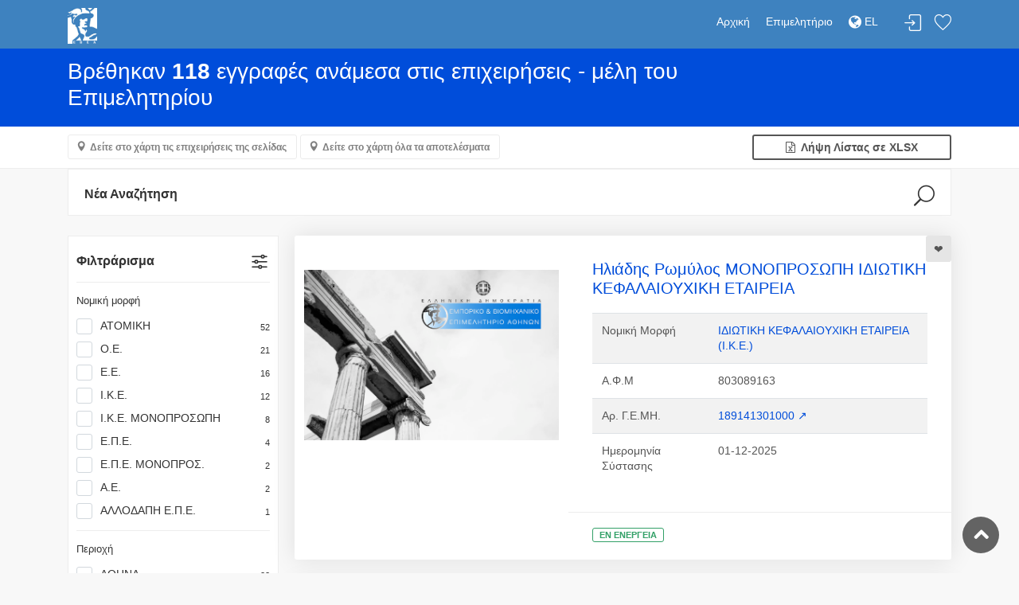

--- FILE ---
content_type: text/html; charset=utf-8
request_url: https://directory.acci.gr/companies/list?kad=46493930
body_size: 511504
content:
<!DOCTYPE html>
<html lang="el">
<head>
    <meta charset="utf-8">
    <meta http-equiv="X-UA-Compatible" content="IE=edge">
    <meta name="robots" content="all">
    <meta http-equiv="expires" content="never" />
    <meta name="viewport" content="width=device-width, initial-scale=1, shrink-to-fit=no">
    <meta name="description" content="Ε.Β.Ε.Α. - Online Υπηρεσίες">
    <meta name="keywords" content="Επιμελητήριο, ΕΒΕΑ, Online υπηρεσίες, πληροφορίες, επιχειρήσεις">
    <meta name="author" content="Knowledge Broadband Services AE">
    <link href="http://www.knowledge.gr/" rel="publisher" />
    <title>Επιχειρηματικός Οδηγός ΕΒΕΑ</title>

    <!-- Favicons-->
    <link rel="shortcut icon" href="/images/img/ebea/favicons.png" type="image/x-icon">
    <link rel="apple-touch-icon" type="image/x-icon" href="/images/img/ebea/favicons.png">
    <link rel="apple-touch-icon" type="image/x-icon" sizes="72x72" href="/images/img/ebea/favicons.png">
    <link rel="apple-touch-icon" type="image/x-icon" sizes="114x114" href="/images/img/ebea/favicons.png">
    <link rel="apple-touch-icon" type="image/x-icon" sizes="144x144" href="/images/img/ebea/favicons.png">

    <!-- GOOGLE WEB FONT -->
    <link href="https://fonts.googleapis.com/css?family=Poppins:300,400,500,600,700" rel="stylesheet">
    <link rel="stylesheet" href="https://cdnjs.cloudflare.com/ajax/libs/font-awesome/4.7.0/css/font-awesome.min.css">

    <!-- BASE CSS -->
    <link href="/stylesheets/css/bootstrap.min.css" rel="stylesheet">
    <link href="/stylesheets/css/style-ebea.css" rel="stylesheet">
    <link href="/stylesheets/css/vendors.css" rel="stylesheet">

    <!-- YOUR CUSTOM CSS -->
    <link href="/stylesheets/css/custom.css" rel="stylesheet">
    <link href="/stylesheets/css/toastr.min.css" rel="stylesheet">
    <link href="/stylesheets/css/date_picker.css" rel="stylesheet">
    <link href="/daterangepicker/daterangepicker.css" rel="stylesheet">

    <!-- Leaflet -->
    <link href="/leaflet/leaflet.css" rel="stylesheet">
    <link href="/leaflet/leaflet.fullscreen.css" rel="stylesheet">
    <link href="/leaflet/MarkerCluster.css" rel="stylesheet">
    <link href="/leaflet/MarkerCluster.Default.css" rel="stylesheet">
    <link href="/leaflet/leaflet-gesture-handling.min.css" rel="stylesheet">

    <!-- Fotorama -->
    <link href="/stylesheets/css/fotorama.css" rel="stylesheet">

    <!-- Select2 -->
    <link rel="stylesheet" href="/select2/css/select2.min.css">
    <link rel="stylesheet" href="/select2/css/select2-bootstrap.min.css">

    <meta name="google-site-verification" content="ZXSqMRoQS27QNOZSoCaagTdqtV428IG5m-R4gxYcvvI" />

    <meta name="msvalidate.01" content="2055243C1392453E357BD2B4DB1547C6" />
</head>

<style type="text/css">
    /* Στο τέλος προσέθεσα fix για να είναι responsive το select2 και για να μην κόβεται το placeholder των hidden select2 */
    .select2-container--bootstrap4 .select2-selection--single{height:calc(1.5em + .75rem)!important}.select2-container--bootstrap4 .select2-selection--single .select2-selection__placeholder{color:#757575;line-height:calc(1.5em + .75rem)}.select2-container--bootstrap4 .select2-selection--single .select2-selection__arrow{position:absolute;top:50%;right:3px;width:20px}.select2-container--bootstrap4 .select2-selection--single .select2-selection__arrow b{top:60%;border-color:#343a40 transparent transparent;border-style:solid;border-width:5px 4px 0;width:0;height:0;left:50%;margin-left:-4px;margin-top:-2px;position:absolute}.select2-container--bootstrap4 .select2-selection--single .select2-selection__rendered{line-height:calc(1.5em + .75rem)}.select2-search--dropdown .select2-search__field{border:1px solid #ced4da;border-radius:.25rem}.select2-results__message{color:#6c757d}.select2-container--bootstrap4 .select2-selection--multiple{min-height:calc(1.5em + .75rem + 2px)!important}.select2-container--bootstrap4 .select2-selection--multiple .select2-selection__rendered{-webkit-box-sizing:border-box;box-sizing:border-box;list-style:none;margin:0;padding:0 5px;width:100%}.select2-container--bootstrap4 .select2-selection--multiple .select2-selection__choice{color:#343a40;border:1px solid #bdc6d0;border-radius:.2rem;padding:0 5px 0 0;cursor:pointer;float:left;margin-top:.3em;margin-right:5px}.select2-container--bootstrap4 .select2-selection--multiple .select2-selection__choice__remove{color:#bdc6d0;font-weight:700;margin-left:3px;margin-right:1px;padding-right:3px;padding-left:3px;float:left}.select2-container--bootstrap4 .select2-selection--multiple .select2-selection__choice__remove:hover{color:#343a40}.select2-container{display:block}.select2-container :focus{outline:0}.input-group .select2-container--bootstrap4{-webkit-box-flex:1;-ms-flex-positive:1;flex-grow:1}.input-group-prepend~.select2-container--bootstrap4 .select2-selection{border-top-left-radius:0;border-bottom-left-radius:0}.select2-container--bootstrap4 .select2-selection{border:1px solid #ced4da;border-radius:.25rem;width:100%}.select2-container--bootstrap4.select2-container--focus .select2-selection{border-color:#17a2b8;-webkit-box-shadow:0 0 0 .2rem rgba(0,123,255,.25);box-shadow:0 0 0 .2rem rgba(0,123,255,.25)}.select2-container--bootstrap4.select2-container--focus.select2-container--open .select2-selection{border-bottom:none;border-bottom-left-radius:0;border-bottom-right-radius:0}.select2-container--bootstrap4.select2-container--disabled.select2-container--focus .select2-selection,.select2-container--bootstrap4.select2-container--disabled .select2-selection{background-color:#e9ecef;cursor:not-allowed;border-color:#ced4da;-webkit-box-shadow:none;box-shadow:none}.select2-container--bootstrap4.select2-container--disabled.select2-container--focus .select2-search__field,.select2-container--bootstrap4.select2-container--disabled .select2-search__field{background-color:transparent}form.was-validated select:invalid~.select2-container--bootstrap4 .select2-selection,select.is-invalid~.select2-container--bootstrap4 .select2-selection{border-color:#dc3545}form.was-validated select:valid~.select2-container--bootstrap4 .select2-selection,select.is-valid~.select2-container--bootstrap4 .select2-selection{border-color:#28a745}.select2-container--bootstrap4 .select2-dropdown{border-color:#ced4da;border-top:none;border-top-left-radius:0;border-top-right-radius:0}.select2-container--bootstrap4 .select2-dropdown.select2-dropdown--above{border-top:1px solid #ced4da;border-top-left-radius:.25rem;border-top-right-radius:.25rem}.select2-container--bootstrap4 .select2-dropdown .select2-results__option[aria-selected=true]{background-color:#e9ecef}.select2-container--bootstrap4 .select2-results__option--highlighted,.select2-container--bootstrap4 .select2-results__option--highlighted.select2-results__option[aria-selected=true]{background-color:#007bff;color:#f8f9fa}.select2-container--bootstrap4 .select2-results__option[role=group]{padding:0}.select2-container--bootstrap4 .select2-results>.select2-results__options{max-height:15em;overflow-y:auto}.select2-container--bootstrap4 .select2-results__group{padding:6px;display:list-item;color:#6c757d}.select2-container--bootstrap4 .select2-selection__clear{width:1.2em;height:1.2em;line-height:1.15em;padding-left:.3em;margin-top:.5em;border-radius:100%;background-color:#6c757d;color:#f8f9fa;float:right;margin-right:.3em}.select2-container--bootstrap4 .select2-selection__clear:hover{background-color:#343a40} .select2 { width: 100% !important; } .select2-search--inline, .select2-search__field { width: 100% !important; }
    /* Input with same size as select2 */
    input[type=text] {
        height: calc(1.5em + .75rem)!important
    }
    select {
        height: calc(1.5em + .75rem)!important
    }
    #warning-form{
        text-align: center;
        font-size: 15px;
    }
</style>
<script type="text/javascript">
    var userDefaultDriveMePosition = 'Αθήνα';
    var userDefaultAddressLatitude = '37.9838';
    var userDefaultAddressLongitude = '23.7275';
    var chamberPathName = 'ebea';
</script>
<body>

<div id="page" class="theia-exception">
  <header class="header_in">
    <div class="container">
        <div class="row">
            <div class="col-lg-3 col-12">
                <div id="logo">
                    <a href="/companies" title="Αρχική">
                        <img src="/images/img/ebea/ermisLogo_el.jpg" height="45" alt="ACCI Logo" class="logo_sticky">
                    </a>
                </div>
            </div>
            <div class="col-lg-9 col-12">
                <ul id="top_menu">
                    
                        
                            <li><a href="#sign-in-dialog" id="sign-in" class="login" title="Σύνδεση">Σύνδεση</a></li>
                        
                    
                    <li><a href="/companies/favorites" class="wishlist_bt_top" title="Λίστα αγαπημένων">Λίστα αγαπημένων</a></li>
                </ul>
                <!-- /top_menu -->
                <a href="#menu" class="btn_mobile">
                    <div class="hamburger hamburger--spin" id="hamburger">
                        <div class="hamburger-box">
                            <div class="hamburger-inner"></div>
                        </div>
                    </div>
                </a>
                <nav id="menu" class="main-menu">
                    <ul>
                        <li><span><a href="/companies">Αρχική</a></span></li>
                        <li><span><a href="https://www.acci.gr">Επιμελητήριο</a></span></li>
                        <!-- Only for GEMI user -->
                        
                        <!-- Only for chamber user -->
                        
                        <!-- DROP-DOWN ΓΙΑ ΠΟΛΥΓΛΩΣΣΙΚΟΤΗΤΑ -->
                        
                        <li>
                            
                                <span><a href="/lang/el?url=/companies/list?kad=46493930"><i class="fa fa-globe fa-lg"></i> EL </a></span>
                                <ul class="navbar-nav">
                                    <li>
                                        <a href="/lang/en?url=/companies/list?kad=46493930"> EN </a>
                                    </li>
                                </ul>
                            
                        </li>
                        
                        <!-- /DROP-DOWN ΓΙΑ ΠΟΛΥΓΛΩΣΣΙΚΟΤΗΤΑ -->
                    </ul>
                </nav>
            </div>
        </div>
        <!-- /row -->
    </div>
    <!-- /container -->
</header>


  <main>
      <form id="pageForm" name="pageForm" method="post" action="">
          <input type="hidden" id="resultPage" name="resultPage" value="1">
          <input type="hidden" id="who" name="who" value="">
          <input type="hidden" id="afm" name="afm" value="">
          <input type="hidden" id="gemi" name="gemi" value="">
          
              <input type="hidden" id="kad" name="kad" value="46493930">
          
          
          <input type="hidden" id="businessCategory" name="businessCategory" value="">
          
          
          
          
          
          <input type="hidden" id="objective" name="objective" value="">
          <input type="hidden" id="dtFromTo" name="dtFromTo" value="">
      </form>

      <form>
        <div id="results">
          <div class="container">
              <div class="row">
                  <div class="col-lg-9 col-md-8 col-sm-12 text-left">
                      
                          <h3 class="text-white">Βρέθηκαν <strong>118</strong> εγγραφές ανάμεσα στις επιχειρήσεις - μέλη του Επιμελητηρίου</h3>
                      
                  </div>
              </div>
          </div>
        </div>

        <div class="filters_listing version_2 sticky_horizontal">
          <div class="container">
              <ul class="clearfix">
                  <!-- Αν τα αποτελέσματα είναι περισσότερα από 10 (άρα πάνω από μία σελίδα), δείξε και τα δύο κουμπιά για χάρτες. Αλλιώς, μόνο το κουμπί με τα αποτελέσματα της σελίδας (τα έχω ήδη στο mapCompanies, δεν κάνω ajax call) -->
                  
                      <li>
                          
                            <a class="btn_map" id="mapBtn" data-toggle="collapse" href="#collapseMap" aria-expanded="false" aria-controls="collapseMap" data-text-swap="Απόκρυψη Χάρτη" data-text-original="Δείτε στο χάρτη τις επιχειρήσεις της σελίδας">Δείτε στο χάρτη τις επιχειρήσεις της σελίδας</a>
                          
                          
                            <a class="btn_map" id="mapAllBtn" href="#collapseMapAll" onclick="mapAllCompanies()"  aria-expanded="false" aria-controls="collapseMap" data-text-swap="Απόκρυψη Χάρτη" data-text-original="Δείτε στο χάρτη όλα τα αποτελέσματα">Δείτε στο χάρτη όλα τα αποτελέσματα</a>
                          
                      </li>
                  
                  <li class="displayLi">
                      <a href="#" title="Θα επιστρέψει έως και 500 τυχαίες εγγραφές από τα αποτελέσματα" onclick="xlsxCompanies()" class="btn_1 full-width outline wishlist"><i class="fa fa-file-excel-o"></i>&nbsp; Λήψη Λίστας σε XLSX</a>
                  </li>
              </ul>
          </div>
        </div>
        <script>
          function mapAllCompanies() {
              if(!$('#collapseMapAll').is( ":visible" )) {
                  //hide the other map
                  if($('#collapseMap').is( ":visible" )) {
                    $("#collapseMap").collapse("hide");
                    $("#mapBtn").text("Δείτε στο χάρτη τις επιχειρήσεις της σελίδας");
                  }

                  if(!$("#mapAllCompaniesJson").text()) {
                      //loading msg
                      $("#loading").text("Φόρτωση δεδομένων χάρτη...");
                      $("#loadingMap").collapse("show");

                      var currentPage = $("#resultPage").val();
                      $("#resultPage").val('-1');
                      var formData = $("#pageForm").serialize();
                      $("#resultPage").val(currentPage);

                      $.ajax({
                          method: "POST",
                          url: "/companies/list",
                          data: formData,
                          success: function (res) {
                              $("#loadingMap").collapse("hide");
                              var prepareResult = JSON.stringify(res.companies);
                              $("#mapAllCompaniesJson").text(prepareResult);
                              $("#collapseMapAll").collapse("show");
                          },
                          error: function (res) {
                          }
                      });
                  } else {
                      $("#collapseMapAll").collapse("show");
                  }
              } else {
                  $("#collapseMapAll").collapse("hide");
              }
          }
        </script>

        <div id="loadingMap" class="collapse">
            <div id="loading" class="map"></div>
        </div>

        <div class="collapse" id="collapseMap">
          <div id="map" class="map"></div>
        </div>

        <div class="collapse" id="collapseMapAll">
          <div id="mapAll" class="map"></div>
        </div>
        <!-- /Map -->

        <div class="container">
         <div class="row">
          <!-- Φόρμα αναζήτησης -->
             <div class="col-lg">
              <div id="search_col">
                  <a data-toggle="collapse" href="#collapseSearch" aria-expanded="false" aria-controls="collapseSearch" id="search_col_bt">Νέα Αναζήτηση</a>
                  <div class="collapse hide" id="collapseSearch">
                      <br />
                      <div class="rounded bg-white" id="criteria">
                          <form method="post" action="/companies/list">
                              <div class="form-row pt-2 ml-1 mr-1">
                                  <div class="col-4">
                                      <input class="form-control" type="text" id="formWho" name="who" value="" placeholder="Επωνυμία / Διακριτικός Τίτλος">
                                  </div>
                                  <div class="col-4">
                                      <input class="form-control" type="text" id="formAfm" name="afm" value="" placeholder="Α.Φ.Μ">
                                  </div>
                                  <div class="col-4">
                                      <input class="form-control" type="text" id="formGemi" name="gemi" value="" placeholder="Αρ. Γ.Ε.ΜΗ.">
                                  </div>
                              </div>
                              <div class="form-row pt-2 ml-1 mr-1">
                                  <div class="col">
                                      <select id="formKad" name="kad" multiple class="select2 form-control">
                                          
                                              
                                                  <option value="46493930" selected>[46493930] ΧΟΝΔΡΙΚΟ ΕΜΠΟΡΙΟ ΧΤΕΝΩΝ, ΤΣΙΜΠΙΔΙΩΝ ΜΑΛΛΙΩΝ ΚΑΙ ΠΑΡΟΜΟΙΩΝ ΕΙΔΩΝ, ΦΟΥΡΚΕΤΩΝ, ΛΑΒΙΔΩΝ ΚΑΤΣΑΡΩΜΑΤΟΣ, ΨΕΚΑΣΤΗΡΩΝ ΑΡΩΜΑΤΩΝ ΚΑΙ ΒΑΣΕΩΝ ΤΟΥΣ, ΠΟΜΠΟΝ ΚΑΙ ΤΑΜΠΟΝ ΠΟΥΔΡΑΡΙΣΜΑΤΟΣ</option>
                                              
                                          
                                      </select>
                                      <small id="kadCheckCount"></small>
                                      <small class="form-text text-muted text-left"><a href="/analysis-by/kad" target="_blank">Μετάβαση στην Ανάλυση ανά ΚΑΔ</a></small>
                                  </div>
                              </div>
                              <div class="form-row pt-2 ml-1 mr-1">
                                  <div class="col">
                                      <select id="formLegalType" name="legalType" multiple class="select2 form-control">
                                          
                                              
                                                  <option value="18">Α.Ε.</option>
                                              
                                          
                                              
                                                  <option value="23">Α.Ε. ΜΟΝΟΠΡΟΣ.</option>
                                              
                                          
                                              
                                                  <option value="19">Α.Ε. ΥΠΟΚΑΤ.</option>
                                              
                                          
                                              
                                                  <option value="35">ΑΛΛΟΔ. Α.Ε. ΜΕ ΦΟΡΟΛΟΓΙΚΟ ΑΝΤΙΠΡΟΣΩΠΟ Ή ΕΚΠΡΟΣΩΠΟ</option>
                                              
                                          
                                              
                                                  <option value="29">ΑΛΛΟΔΑΠΗ Α.Ε.</option>
                                              
                                          
                                              
                                                  <option value="32">ΑΛΛΟΔΑΠΗ Ε.Ε.</option>
                                              
                                          
                                              
                                                  <option value="30">ΑΛΛΟΔΑΠΗ Ε.Π.Ε.</option>
                                              
                                          
                                              
                                                  <option value="31">ΑΛΛΟΔΑΠΗ Ο.Ε.</option>
                                              
                                          
                                              
                                                  <option value="38">ΑΛΛΟΔ. Ε.Ε. ΜΕ ΦΟΡΟΛΟΓΙΚΟ ΑΝΤΙΠΡΟΣΩΠΟ &#39;Η ΕΚΠΡΟΣΩΠΟ</option>
                                              
                                          
                                              
                                                  <option value="36">ΑΛΛΟΔ. ΕΠΕ ΜΕ ΦΟΡΟΛΟΓΙΚΟ ΑΝΤΙΠΡΟΣΩΠΟ &#39;Η ΕΚΠΡΟΣΩΠΟ</option>
                                              
                                          
                                              
                                                  <option value="37">ΑΛΛΟΔ. Ο.Ε. ΜΕ ΦΟΡΟΛΟΓΙΚΟ ΑΝΤΙΠΡΟΣΩΠΟ &#39;Η ΕΚΠΡΟΣΩΠΟ</option>
                                              
                                          
                                              
                                                  <option value="33">ΑΛΛΟΔ.ΤΡΑΠ. Α.Ε.</option>
                                              
                                          
                                              
                                                  <option value="34">ΑΛΛΟΔ.ΤΡΑΠ. Α.Ε. ΥΠ</option>
                                              
                                          
                                              
                                                  <option value="55">ΑΣΤΙΚΗ ΕΤΑΙΡΙΑ 784 Α.Κ.</option>
                                              
                                          
                                              
                                                  <option value="48">ΑΣΤΙΚΗ ΜΗ ΚΕΡΔ.</option>
                                              
                                          
                                              
                                                  <option value="40">ΑΣΤ.ΚΕΡΔ. Α.Ε.</option>
                                              
                                          
                                              
                                                  <option value="41">ΑΣΤ.ΚΕΡΔ. ΕΠΕ</option>
                                              
                                          
                                              
                                                  <option value="39">ΑΣΤ.ΚΕΡΔ. Ο.Ε.</option>
                                              
                                          
                                              
                                                  <option value="2">ΑΤΟΜΙΚΗ</option>
                                              
                                          
                                              
                                                  <option value="17">ΑΤΟΜ. ΥΠΟΚΑΤ.</option>
                                              
                                          
                                              
                                                  <option value="4">Ε.Ε.</option>
                                              
                                          
                                              
                                                  <option value="7">Ε.Ε. ΥΠΟΚΑΤ.</option>
                                              
                                          
                                              
                                                  <option value="81703380">ΕΝΕΡΓΕΙΑΚΗ ΚΟΙΝΟΤΗΤΑ</option>
                                              
                                          
                                              
                                                  <option value="54">ΕΝΩΣΗ ΠΡΟΣΩΠΩΝ</option>
                                              
                                          
                                              
                                                  <option value="10">Ε.Π.Ε.</option>
                                              
                                          
                                              
                                                  <option value="13">Ε.Π.Ε. ΜΟΝΟΠΡΟΣ.</option>
                                              
                                          
                                              
                                                  <option value="11">Ε.Π.Ε. ΥΠΟΚΑΤ.</option>
                                              
                                          
                                              
                                                  <option value="50">ΕΥΡΩΠΑΙΚΗ ΕΤΑΙΡΕΙΑ (S.E.)</option>
                                              
                                          
                                              
                                                  <option value="51">ΕΥΡΩΠΑΙΚΗ ΣΥΝΕΤΑΙΡΙΣΤΙΚΗ ΕΤΑΙΡΕΙΑ (S.C.E.)</option>
                                              
                                          
                                              
                                                  <option value="14">ΕΥΡΩΠΑΙΚΟΣ ΟΜΙΛΟΣ ΟΙΚΟΝΟΜΙΚΟΥ ΣΚΟΠΟΥ (Ε.Ο.Ο.Σ.)</option>
                                              
                                          
                                              
                                                  <option value="15">ΙΔΙΩΤΙΚΗ ΚΕΦΑΛΑΙΟΥΧΙΚΗ ΕΤΑΙΡΕΙΑ (Ι.Κ.Ε.)</option>
                                              
                                          
                                              
                                                  <option value="16">Ι.Κ.Ε. ΜΟΝΟΠΡΟΣΩΠΗ</option>
                                              
                                          
                                              
                                                  <option value="28">ΚΟΙΝ.ΕΚ.ΚΛ.ΥΠΟΚ.</option>
                                              
                                          
                                              
                                                  <option value="53">ΚΟΙΝΟΠΡΑΞΙΑ</option>
                                              
                                          
                                              
                                                  <option value="56">ΚΟΙΝΩΝΙΑ</option>
                                              
                                          
                                              
                                                  <option value="9">ΚΟΙΝΩΝΙΑ ΕΚ ΚΛΗΡ</option>
                                              
                                          
                                              
                                                  <option value="3">Ο.Ε.</option>
                                              
                                          
                                              
                                                  <option value="5">Ο.Ε. ΥΠΟΚΑΤ.</option>
                                              
                                          
                                              
                                                  <option value="52">ΣΥΝΕΤΑΙΡΙΣΜΟΣ</option>
                                              
                                          
                                              
                                                  <option value="25">ΣΥΝ. Π.Ε.</option>
                                              
                                          
                                              
                                                  <option value="26">ΣΥΝ.Π.Ε. ΥΠΟΚΑΤ.</option>
                                              
                                          
                                              
                                                  <option value="21">ΤΡΑΠΕΖΑ Α.Ε.</option>
                                              
                                          
                                              
                                                  <option value="22">ΤΡΑΠΕΖΑ Α.Ε. ΥΠΟΚ</option>
                                              
                                          
                                      </select>
                                      <small class="form-text text-muted text-left"><a href="/analysis-by/legalType" target="_blank">Μετάβαση στην Ανάλυση ανά Νομική Μορφή</a></small>
                                  </div>
                              </div>
                              <br>
                              <div id="warning-form" style="display: none"><i class="fa fa-exclamation-circle"></i>&nbsp;Πρέπει να συμπληρώσετε τουλάχιστον ένα πεδίο για να εκτελεστεί η αναζήτηση.</div>

                              <div class="form-row pt-2 ml-1 mr-1">
                                  <div class="col text-left">
                                      <a data-toggle="collapse" class="badge badge-light" href="#moreCriteria" role="button" aria-expanded="false" aria-controls="collapseExample">
                                        <span id="moreCriteriaMsg">
                                          Περισσότερα κριτήρια αναζήτησης
                                        </span>
                                      </a>
                                  </div>
                              </div>
                              <div id="moreCriteria" class="collapse">
                                  <div class="form-row pt-2 ml-1 mr-1">
                                      <!-- Κατηγορία επιχείρησης -->
                                      <div class="col-12">
                                          <select id="formBusinessCategory" name="businessCategory" class="select form-control">
                                              
                                                  
                                                      <option value="1">Όλες οι κατηγορίες επιχείρησης</option>
                                                  
                                              
                                                  
                                                      <option value="2">Εξαγωγική</option>
                                                  
                                              
                                                  
                                                      <option value="3">Αντιπρόσωπος</option>
                                                  
                                              
                                                  
                                                      <option value="4">Παραγωγός Οπτικοακουστικών Έργων</option>
                                                  
                                              
                                          </select>
                                      </div>
                                  </div>
                                  <div class="form-row pt-2 ml-1 mr-1">
                                      <!-- Περιοχή -->
                                      <div class="col-6">
                                          <select id="formRegion" name="region" class="select2 form-control" multiple>
                                              
                                                  
                                                      <option value="ΑΓΙΑ ΒΑΡΒΑΡΑ">ΑΓΙΑ ΒΑΡΒΑΡΑ</option>
                                                  
                                              
                                                  
                                                      <option value="ΑΓΙΑ ΠΑΡΑΣΚΕΥΗ">ΑΓΙΑ ΠΑΡΑΣΚΕΥΗ</option>
                                                  
                                              
                                                  
                                                      <option value="ΑΓΙΟΙ ΑΝΑΡΓΥΡΟΙ">ΑΓΙΟΙ ΑΝΑΡΓΥΡΟΙ</option>
                                                  
                                              
                                                  
                                                      <option value="ΑΓΙΟΣ ΔΗΜΗΤΡΙΟΣ">ΑΓΙΟΣ ΔΗΜΗΤΡΙΟΣ</option>
                                                  
                                              
                                                  
                                                      <option value="ΑΓΙΟΣ ΙΩΑΝΝΗΣ ΡΕΝΤΗΣ">ΑΓΙΟΣ ΙΩΑΝΝΗΣ ΡΕΝΤΗΣ</option>
                                                  
                                              
                                                  
                                                      <option value="ΑΓΙΟΣ ΣΤΕΦΑΝΟΣ">ΑΓΙΟΣ ΣΤΕΦΑΝΟΣ</option>
                                                  
                                              
                                                  
                                                      <option value="ΑΘΗΝΑ">ΑΘΗΝΑ</option>
                                                  
                                              
                                                  
                                                      <option value="ΑΙΓΑΛΕΩ">ΑΙΓΑΛΕΩ</option>
                                                  
                                              
                                                  
                                                      <option value="ΑΛΙΜΟΣ">ΑΛΙΜΟΣ</option>
                                                  
                                              
                                                  
                                                      <option value="ΑΜΠΕΛΟΚΗΠΟΙ">ΑΜΠΕΛΟΚΗΠΟΙ</option>
                                                  
                                              
                                                  
                                                      <option value="ΑΝΑΒΥΣΣΟΣ">ΑΝΑΒΥΣΣΟΣ</option>
                                                  
                                              
                                                  
                                                      <option value="ΑΝΘΟΥΣΑ">ΑΝΘΟΥΣΑ</option>
                                                  
                                              
                                                  
                                                      <option value="ΑΝΟΙΞΗ">ΑΝΟΙΞΗ</option>
                                                  
                                              
                                                  
                                                      <option value="ΑΝΩ ΛΙΟΣΙΑ - ΦΥΛΗ">ΑΝΩ ΛΙΟΣΙΑ - ΦΥΛΗ</option>
                                                  
                                              
                                                  
                                                      <option value="ΑΡΓΥΡΟΥΠΟΛΗ">ΑΡΓΥΡΟΥΠΟΛΗ</option>
                                                  
                                              
                                                  
                                                      <option value="ΑΡΤΕΜΙΔΑ (ΛΟΥΤΣΑ)">ΑΡΤΕΜΙΔΑ (ΛΟΥΤΣΑ)</option>
                                                  
                                              
                                                  
                                                      <option value="ΑΣΠΡΟΠΥΡΓΟΣ">ΑΣΠΡΟΠΥΡΓΟΣ</option>
                                                  
                                              
                                                  
                                                      <option value="ΑΧΑΡΝΕΣ">ΑΧΑΡΝΕΣ</option>
                                                  
                                              
                                                  
                                                      <option value="ΒΑΡΗ">ΒΑΡΗ</option>
                                                  
                                              
                                                  
                                                      <option value="ΒΙΛΙΑ">ΒΙΛΙΑ</option>
                                                  
                                              
                                                  
                                                      <option value="ΒΟΥΛΑ">ΒΟΥΛΑ</option>
                                                  
                                              
                                                  
                                                      <option value="ΒΟΥΛΙΑΓΜΕΝΗ">ΒΟΥΛΙΑΓΜΕΝΗ</option>
                                                  
                                              
                                                  
                                                      <option value="ΒΡΙΛΗΣΣΙΑ">ΒΡΙΛΗΣΣΙΑ</option>
                                                  
                                              
                                                  
                                                      <option value="ΒΥΡΩΝΑΣ">ΒΥΡΩΝΑΣ</option>
                                                  
                                              
                                                  
                                                      <option value="ΓΑΛΑΤΣΙ">ΓΑΛΑΤΣΙ</option>
                                                  
                                              
                                                  
                                                      <option value="ΓΕΡΑΚΑΣ - ΓΛΥΚΑ ΝΕΡΑ">ΓΕΡΑΚΑΣ - ΓΛΥΚΑ ΝΕΡΑ</option>
                                                  
                                              
                                                  
                                                      <option value="ΓΛΥΦΑΔΑ">ΓΛΥΦΑΔΑ</option>
                                                  
                                              
                                                  
                                                      <option value="ΔΑΦΝΗ">ΔΑΦΝΗ</option>
                                                  
                                              
                                                  
                                                      <option value="ΔΡΑΠΕΤΣΩΝΑ">ΔΡΑΠΕΤΣΩΝΑ</option>
                                                  
                                              
                                                  
                                                      <option value="ΔΡΟΣΙΑ - ΔΙΟΝΥΣΟΣ">ΔΡΟΣΙΑ - ΔΙΟΝΥΣΟΣ</option>
                                                  
                                              
                                                  
                                                      <option value="ΕΚΑΛΗ">ΕΚΑΛΗ</option>
                                                  
                                              
                                                  
                                                      <option value="ΕΛΕΥΣΙΝΑ">ΕΛΕΥΣΙΝΑ</option>
                                                  
                                              
                                                  
                                                      <option value="ΕΛΛΗΝΙΚΟ">ΕΛΛΗΝΙΚΟ</option>
                                                  
                                              
                                                  
                                                      <option value="ΕΡΥΘΡΕΣ">ΕΡΥΘΡΕΣ</option>
                                                  
                                              
                                                  
                                                      <option value="ΖΕΦΥΡΙ - ΚΑΜΑΤΕΡΟ">ΖΕΦΥΡΙ - ΚΑΜΑΤΕΡΟ</option>
                                                  
                                              
                                                  
                                                      <option value="ΖΩΓΡΑΦΟΥ">ΖΩΓΡΑΦΟΥ</option>
                                                  
                                              
                                                  
                                                      <option value="ΗΛΙΟΥΠΟΛΗ">ΗΛΙΟΥΠΟΛΗ</option>
                                                  
                                              
                                                  
                                                      <option value="ΗΡΑΚΛΕΙΟ">ΗΡΑΚΛΕΙΟ</option>
                                                  
                                              
                                                  
                                                      <option value="ΘΗΣΕΙΟ">ΘΗΣΕΙΟ</option>
                                                  
                                              
                                                  
                                                      <option value="ΘΡΑΚΟΜΑΚΕΔΟΝΕΣ">ΘΡΑΚΟΜΑΚΕΔΟΝΕΣ</option>
                                                  
                                              
                                                  
                                                      <option value="ΚΑΙΣΑΡΙΑΝΗ">ΚΑΙΣΑΡΙΑΝΗ</option>
                                                  
                                              
                                                  
                                                      <option value="ΚΑΛΛΙΘΕΑ">ΚΑΛΛΙΘΕΑ</option>
                                                  
                                              
                                                  
                                                      <option value="ΚΑΛΥΒΙΑ">ΚΑΛΥΒΙΑ</option>
                                                  
                                              
                                                  
                                                      <option value="ΚΑΠΑΝΔΡΙΤΙ">ΚΑΠΑΝΔΡΙΤΙ</option>
                                                  
                                              
                                                  
                                                      <option value="ΚΕΡΑΤΕΑ">ΚΕΡΑΤΕΑ</option>
                                                  
                                              
                                                  
                                                      <option value="ΚΕΡΑΤΣΙΝΙ">ΚΕΡΑΤΣΙΝΙ</option>
                                                  
                                              
                                                  
                                                      <option value="ΚΗΦΙΣΙΑ">ΚΗΦΙΣΙΑ</option>
                                                  
                                              
                                                  
                                                      <option value="ΚΟΡΥΔΑΛΛΟΣ">ΚΟΡΥΔΑΛΛΟΣ</option>
                                                  
                                              
                                                  
                                                      <option value="ΚΟΡΩΠΙ">ΚΟΡΩΠΙ</option>
                                                  
                                              
                                                  
                                                      <option value="ΚΡΥΟΝΕΡΙ">ΚΡΥΟΝΕΡΙ</option>
                                                  
                                              
                                                  
                                                      <option value="ΚΥΨΕΛΗ">ΚΥΨΕΛΗ</option>
                                                  
                                              
                                                  
                                                      <option value="ΛΑΥΡΙΟ">ΛΑΥΡΙΟ</option>
                                                  
                                              
                                                  
                                                      <option value="ΛΥΚΟΒΡΥΣΗ">ΛΥΚΟΒΡΥΣΗ</option>
                                                  
                                              
                                                  
                                                      <option value="ΜΑΚΡΥΓΙΑΝΝΗ">ΜΑΚΡΥΓΙΑΝΝΗ</option>
                                                  
                                              
                                                  
                                                      <option value="ΜΑΛΑΚΑΣΑ - ΑΥΛΩΝΑ">ΜΑΛΑΚΑΣΑ - ΑΥΛΩΝΑ</option>
                                                  
                                              
                                                  
                                                      <option value="ΜΑΝΔΡΑ">ΜΑΝΔΡΑ</option>
                                                  
                                              
                                                  
                                                      <option value="ΜΑΡΑΘΩΝΑΣ">ΜΑΡΑΘΩΝΑΣ</option>
                                                  
                                              
                                                  
                                                      <option value="ΜΑΡΚΟΠΟΥΛΟ">ΜΑΡΚΟΠΟΥΛΟ</option>
                                                  
                                              
                                                  
                                                      <option value="ΜΑΡΟΥΣΙ">ΜΑΡΟΥΣΙ</option>
                                                  
                                              
                                                  
                                                      <option value="ΜΕΓΑΡΑ">ΜΕΓΑΡΑ</option>
                                                  
                                              
                                                  
                                                      <option value="ΜΕΛΙΣΣΙΑ">ΜΕΛΙΣΣΙΑ</option>
                                                  
                                              
                                                  
                                                      <option value="ΜΕΤΑΜΟΡΦΩΣΗ">ΜΕΤΑΜΟΡΦΩΣΗ</option>
                                                  
                                              
                                                  
                                                      <option value="ΜΟΣΧΑΤΟ">ΜΟΣΧΑΤΟ</option>
                                                  
                                              
                                                  
                                                      <option value="ΝΕΑ ΕΡΥΘΡΑΙΑ">ΝΕΑ ΕΡΥΘΡΑΙΑ</option>
                                                  
                                              
                                                  
                                                      <option value="ΝΕΑ ΙΩΝΙΑ">ΝΕΑ ΙΩΝΙΑ</option>
                                                  
                                              
                                                  
                                                      <option value="ΝΕΑ ΛΙΟΣΙΑ">ΝΕΑ ΛΙΟΣΙΑ</option>
                                                  
                                              
                                                  
                                                      <option value="ΝΕΑ ΜΑΚΡΗ">ΝΕΑ ΜΑΚΡΗ</option>
                                                  
                                              
                                                  
                                                      <option value="ΝΕΑ ΠΕΡΑΜΟΣ">ΝΕΑ ΠΕΡΑΜΟΣ</option>
                                                  
                                              
                                                  
                                                      <option value="ΝΕΑΠΟΛΗ">ΝΕΑΠΟΛΗ</option>
                                                  
                                              
                                                  
                                                      <option value="ΝΕΑ ΣΜΥΡΝΗ">ΝΕΑ ΣΜΥΡΝΗ</option>
                                                  
                                              
                                                  
                                                      <option value="ΝΕΑ ΦΙΛΑΔΕΛΦΕΙΑ">ΝΕΑ ΦΙΛΑΔΕΛΦΕΙΑ</option>
                                                  
                                              
                                                  
                                                      <option value="ΝΙΚΑΙΑ">ΝΙΚΑΙΑ</option>
                                                  
                                              
                                                  
                                                      <option value="ΠΑΓΚΡΑΤΙ">ΠΑΓΚΡΑΤΙ</option>
                                                  
                                              
                                                  
                                                      <option value="ΠΑΙΑΝΙΑ">ΠΑΙΑΝΙΑ</option>
                                                  
                                              
                                                  
                                                      <option value="ΠΑΛΑΙΟ ΦΑΛΗΡΟ">ΠΑΛΑΙΟ ΦΑΛΗΡΟ</option>
                                                  
                                              
                                                  
                                                      <option value="ΠΑΛΛΗΝΗ">ΠΑΛΛΗΝΗ</option>
                                                  
                                              
                                                  
                                                      <option value="ΠΑΠΑΓΟΥ">ΠΑΠΑΓΟΥ</option>
                                                  
                                              
                                                  
                                                      <option value="ΠΑΤΗΣΙΑ">ΠΑΤΗΣΙΑ</option>
                                                  
                                              
                                                  
                                                      <option value="ΠΕΙΡΑΙΑΣ">ΠΕΙΡΑΙΑΣ</option>
                                                  
                                              
                                                  
                                                      <option value="ΠΕΝΤΕΛΗ">ΠΕΝΤΕΛΗ</option>
                                                  
                                              
                                                  
                                                      <option value="ΠΕΡΑΜΑ">ΠΕΡΑΜΑ</option>
                                                  
                                              
                                                  
                                                      <option value="ΠΕΡΙΣΤΕΡΙ">ΠΕΡΙΣΤΕΡΙ</option>
                                                  
                                              
                                                  
                                                      <option value="ΠΕΤΡΟΥΠΟΛΗ">ΠΕΤΡΟΥΠΟΛΗ</option>
                                                  
                                              
                                                  
                                                      <option value="ΠΕΥΚΗ">ΠΕΥΚΗ</option>
                                                  
                                              
                                                  
                                                      <option value="ΡΑΦΗΝΑ">ΡΑΦΗΝΑ</option>
                                                  
                                              
                                                  
                                                      <option value="ΡΟΔΟΠΟΛΗ - ΔΙΟΝΥΣΟΣ">ΡΟΔΟΠΟΛΗ - ΔΙΟΝΥΣΟΣ</option>
                                                  
                                              
                                                  
                                                      <option value="ΣΑΛΑΜΙΝΑ">ΣΑΛΑΜΙΝΑ</option>
                                                  
                                              
                                                  
                                                      <option value="ΣΠΑΤΑ">ΣΠΑΤΑ</option>
                                                  
                                              
                                                  
                                                      <option value="ΣΤΑΜΑΤΑ">ΣΤΑΜΑΤΑ</option>
                                                  
                                              
                                                  
                                                      <option value="ΤΑΥΡΟΣ">ΤΑΥΡΟΣ</option>
                                                  
                                              
                                                  
                                                      <option value="ΤΕΡΨΙΘΕΑ">ΤΕΡΨΙΘΕΑ</option>
                                                  
                                              
                                                  
                                                      <option value="ΥΜΗΤΤΟΣ">ΥΜΗΤΤΟΣ</option>
                                                  
                                              
                                                  
                                                      <option value="ΦΙΛΟΘΕΗ">ΦΙΛΟΘΕΗ</option>
                                                  
                                              
                                                  
                                                      <option value="ΧΑΙΔΑΡΙ">ΧΑΙΔΑΡΙ</option>
                                                  
                                              
                                                  
                                                      <option value="ΧΑΛΑΝΔΡΙ">ΧΑΛΑΝΔΡΙ</option>
                                                  
                                              
                                                  
                                                      <option value="ΧΑΛΚΗΔΟΝΑ">ΧΑΛΚΗΔΟΝΑ</option>
                                                  
                                              
                                                  
                                                      <option value="ΧΟΛΑΡΓΟΣ">ΧΟΛΑΡΓΟΣ</option>
                                                  
                                              
                                                  
                                                      <option value="ΨΥΧΙΚΟ">ΨΥΧΙΚΟ</option>
                                                  
                                              
                                                  
                                                      <option value="ΩΡΩΠΟΣ">ΩΡΩΠΟΣ</option>
                                                  
                                              
                                          </select>
                                          <small class="form-text text-muted text-left"><a href="/analysis-by/region" target="_blank">Μετάβαση στην Ανάλυση ανά Περιοχή</a></small>
                                      </div>
                                      <!-- ΤΚ -->
                                      <div class="col-6">
                                          <select id="formZipCode" name="zipCode" class="select2 form-control" multiple>
                                              
                                                  
                                                      <option value="00000">00000</option>
                                                  
                                              
                                                  
                                                      <option value="10000">10000</option>
                                                  
                                              
                                                  
                                                      <option value="10010">10010</option>
                                                  
                                              
                                                  
                                                      <option value="10021">10021</option>
                                                  
                                              
                                                  
                                                      <option value="10023">10023</option>
                                                  
                                              
                                                  
                                                      <option value="10027">10027</option>
                                                  
                                              
                                                  
                                                      <option value="10102">10102</option>
                                                  
                                              
                                                  
                                                      <option value="10110">10110</option>
                                                  
                                              
                                                  
                                                      <option value="10121">10121</option>
                                                  
                                              
                                                  
                                                      <option value="10136">10136</option>
                                                  
                                              
                                                  
                                                      <option value="10143">10143</option>
                                                  
                                              
                                                  
                                                      <option value="10147">10147</option>
                                                  
                                              
                                                  
                                                      <option value="10162">10162</option>
                                                  
                                              
                                                  
                                                      <option value="10171">10171</option>
                                                  
                                              
                                                  
                                                      <option value="10173">10173</option>
                                                  
                                              
                                                  
                                                      <option value="10175">10175</option>
                                                  
                                              
                                                  
                                                      <option value="10177">10177</option>
                                                  
                                              
                                                  
                                                      <option value="10210">10210</option>
                                                  
                                              
                                                  
                                                      <option value="10236">10236</option>
                                                  
                                              
                                                  
                                                      <option value="10252">10252</option>
                                                  
                                              
                                                  
                                                      <option value="10343">10343</option>
                                                  
                                              
                                                  
                                                      <option value="10373">10373</option>
                                                  
                                              
                                                  
                                                      <option value="10400">10400</option>
                                                  
                                              
                                                  
                                                      <option value="10422">10422</option>
                                                  
                                              
                                                  
                                                      <option value="10424">10424</option>
                                                  
                                              
                                                  
                                                      <option value="10431">10431</option>
                                                  
                                              
                                                  
                                                      <option value="10432">10432</option>
                                                  
                                              
                                                  
                                                      <option value="10433">10433</option>
                                                  
                                              
                                                  
                                                      <option value="10434">10434</option>
                                                  
                                              
                                                  
                                                      <option value="10435">10435</option>
                                                  
                                              
                                                  
                                                      <option value="10436">10436</option>
                                                  
                                              
                                                  
                                                      <option value="10437">10437</option>
                                                  
                                              
                                                  
                                                      <option value="10438">10438</option>
                                                  
                                              
                                                  
                                                      <option value="10439">10439</option>
                                                  
                                              
                                                  
                                                      <option value="10440">10440</option>
                                                  
                                              
                                                  
                                                      <option value="10441">10441</option>
                                                  
                                              
                                                  
                                                      <option value="10442">10442</option>
                                                  
                                              
                                                  
                                                      <option value="10443">10443</option>
                                                  
                                              
                                                  
                                                      <option value="10444">10444</option>
                                                  
                                              
                                                  
                                                      <option value="10445">10445</option>
                                                  
                                              
                                                  
                                                      <option value="10446">10446</option>
                                                  
                                              
                                                  
                                                      <option value="10447">10447</option>
                                                  
                                              
                                                  
                                                      <option value="10451">10451</option>
                                                  
                                              
                                                  
                                                      <option value="10452">10452</option>
                                                  
                                              
                                                  
                                                      <option value="10455">10455</option>
                                                  
                                              
                                                  
                                                      <option value="10456">10456</option>
                                                  
                                              
                                                  
                                                      <option value="10473">10473</option>
                                                  
                                              
                                                  
                                                      <option value="10474">10474</option>
                                                  
                                              
                                                  
                                                      <option value="10499">10499</option>
                                                  
                                              
                                                  
                                                      <option value="10502">10502</option>
                                                  
                                              
                                                  
                                                      <option value="10513">10513</option>
                                                  
                                              
                                                  
                                                      <option value="10517">10517</option>
                                                  
                                              
                                                  
                                                      <option value="10534">10534</option>
                                                  
                                              
                                                  
                                                      <option value="10541">10541</option>
                                                  
                                              
                                                  
                                                      <option value="10543">10543</option>
                                                  
                                              
                                                  
                                                      <option value="10550">10550</option>
                                                  
                                              
                                                  
                                                      <option value="10551">10551</option>
                                                  
                                              
                                                  
                                                      <option value="10552">10552</option>
                                                  
                                              
                                                  
                                                      <option value="10553">10553</option>
                                                  
                                              
                                                  
                                                      <option value="10554">10554</option>
                                                  
                                              
                                                  
                                                      <option value="10555">10555</option>
                                                  
                                              
                                                  
                                                      <option value="10556">10556</option>
                                                  
                                              
                                                  
                                                      <option value="10557">10557</option>
                                                  
                                              
                                                  
                                                      <option value="10558">10558</option>
                                                  
                                              
                                                  
                                                      <option value="10559">10559</option>
                                                  
                                              
                                                  
                                                      <option value="10560">10560</option>
                                                  
                                              
                                                  
                                                      <option value="10561">10561</option>
                                                  
                                              
                                                  
                                                      <option value="10562">10562</option>
                                                  
                                              
                                                  
                                                      <option value="10563">10563</option>
                                                  
                                              
                                                  
                                                      <option value="10564">10564</option>
                                                  
                                              
                                                  
                                                      <option value="10565">10565</option>
                                                  
                                              
                                                  
                                                      <option value="10566">10566</option>
                                                  
                                              
                                                  
                                                      <option value="10575">10575</option>
                                                  
                                              
                                                  
                                                      <option value="10582">10582</option>
                                                  
                                              
                                                  
                                                      <option value="10599">10599</option>
                                                  
                                              
                                                  
                                                      <option value="10610">10610</option>
                                                  
                                              
                                                  
                                                      <option value="10622">10622</option>
                                                  
                                              
                                                  
                                                      <option value="10631">10631</option>
                                                  
                                              
                                                  
                                                      <option value="10632">10632</option>
                                                  
                                              
                                                  
                                                      <option value="10645">10645</option>
                                                  
                                              
                                                  
                                                      <option value="10651">10651</option>
                                                  
                                              
                                                  
                                                      <option value="10654">10654</option>
                                                  
                                              
                                                  
                                                      <option value="10658">10658</option>
                                                  
                                              
                                                  
                                                      <option value="10660">10660</option>
                                                  
                                              
                                                  
                                                      <option value="10661">10661</option>
                                                  
                                              
                                                  
                                                      <option value="10662">10662</option>
                                                  
                                              
                                                  
                                                      <option value="10667">10667</option>
                                                  
                                              
                                                  
                                                      <option value="10670">10670</option>
                                                  
                                              
                                                  
                                                      <option value="10671">10671</option>
                                                  
                                              
                                                  
                                                      <option value="10672">10672</option>
                                                  
                                              
                                                  
                                                      <option value="10673">10673</option>
                                                  
                                              
                                                  
                                                      <option value="10674">10674</option>
                                                  
                                              
                                                  
                                                      <option value="10675">10675</option>
                                                  
                                              
                                                  
                                                      <option value="10676">10676</option>
                                                  
                                              
                                                  
                                                      <option value="10677">10677</option>
                                                  
                                              
                                                  
                                                      <option value="10678">10678</option>
                                                  
                                              
                                                  
                                                      <option value="10679">10679</option>
                                                  
                                              
                                                  
                                                      <option value="10680">10680</option>
                                                  
                                              
                                                  
                                                      <option value="10681">10681</option>
                                                  
                                              
                                                  
                                                      <option value="10682">10682</option>
                                                  
                                              
                                                  
                                                      <option value="10683">10683</option>
                                                  
                                              
                                                  
                                                      <option value="10692">10692</option>
                                                  
                                              
                                                  
                                                      <option value="10693">10693</option>
                                                  
                                              
                                                  
                                                      <option value="10741">10741</option>
                                                  
                                              
                                                  
                                                      <option value="10761">10761</option>
                                                  
                                              
                                                  
                                                      <option value="10764">10764</option>
                                                  
                                              
                                                  
                                                      <option value="10839">10839</option>
                                                  
                                              
                                                  
                                                      <option value="10902">10902</option>
                                                  
                                              
                                                  
                                                      <option value="10935">10935</option>
                                                  
                                              
                                                  
                                                      <option value="10956">10956</option>
                                                  
                                              
                                                  
                                                      <option value="11003">11003</option>
                                                  
                                              
                                                  
                                                      <option value="11017">11017</option>
                                                  
                                              
                                                  
                                                      <option value="11100">11100</option>
                                                  
                                              
                                                  
                                                      <option value="11111">11111</option>
                                                  
                                              
                                                  
                                                      <option value="11122">11122</option>
                                                  
                                              
                                                  
                                                      <option value="11141">11141</option>
                                                  
                                              
                                                  
                                                      <option value="11142">11142</option>
                                                  
                                              
                                                  
                                                      <option value="11143">11143</option>
                                                  
                                              
                                                  
                                                      <option value="11144">11144</option>
                                                  
                                              
                                                  
                                                      <option value="11145">11145</option>
                                                  
                                              
                                                  
                                                      <option value="11146">11146</option>
                                                  
                                              
                                                  
                                                      <option value="11147">11147</option>
                                                  
                                              
                                                  
                                                      <option value="11148">11148</option>
                                                  
                                              
                                                  
                                                      <option value="11151">11151</option>
                                                  
                                              
                                                  
                                                      <option value="11152">11152</option>
                                                  
                                              
                                                  
                                                      <option value="11158">11158</option>
                                                  
                                              
                                                  
                                                      <option value="11174">11174</option>
                                                  
                                              
                                                  
                                                      <option value="11210">11210</option>
                                                  
                                              
                                                  
                                                      <option value="11213">11213</option>
                                                  
                                              
                                                  
                                                      <option value="11225">11225</option>
                                                  
                                              
                                                  
                                                      <option value="11237">11237</option>
                                                  
                                              
                                                  
                                                      <option value="11245">11245</option>
                                                  
                                              
                                                  
                                                      <option value="11251">11251</option>
                                                  
                                              
                                                  
                                                      <option value="11252">11252</option>
                                                  
                                              
                                                  
                                                      <option value="11253">11253</option>
                                                  
                                              
                                                  
                                                      <option value="11254">11254</option>
                                                  
                                              
                                                  
                                                      <option value="11255">11255</option>
                                                  
                                              
                                                  
                                                      <option value="11256">11256</option>
                                                  
                                              
                                                  
                                                      <option value="11257">11257</option>
                                                  
                                              
                                                  
                                                      <option value="11310">11310</option>
                                                  
                                              
                                                  
                                                      <option value="11321">11321</option>
                                                  
                                              
                                                  
                                                      <option value="11345">11345</option>
                                                  
                                              
                                                  
                                                      <option value="11355">11355</option>
                                                  
                                              
                                                  
                                                      <option value="11361">11361</option>
                                                  
                                              
                                                  
                                                      <option value="11362">11362</option>
                                                  
                                              
                                                  
                                                      <option value="11363">11363</option>
                                                  
                                              
                                                  
                                                      <option value="11364">11364</option>
                                                  
                                              
                                                  
                                                      <option value="11367">11367</option>
                                                  
                                              
                                                  
                                                      <option value="11374">11374</option>
                                                  
                                              
                                                  
                                                      <option value="11422">11422</option>
                                                  
                                              
                                                  
                                                      <option value="11428">11428</option>
                                                  
                                              
                                                  
                                                      <option value="11433">11433</option>
                                                  
                                              
                                                  
                                                      <option value="11444">11444</option>
                                                  
                                              
                                                  
                                                      <option value="11446">11446</option>
                                                  
                                              
                                                  
                                                      <option value="11451">11451</option>
                                                  
                                              
                                                  
                                                      <option value="11452">11452</option>
                                                  
                                              
                                                  
                                                      <option value="11470">11470</option>
                                                  
                                              
                                                  
                                                      <option value="11471">11471</option>
                                                  
                                              
                                                  
                                                      <option value="11472">11472</option>
                                                  
                                              
                                                  
                                                      <option value="11473">11473</option>
                                                  
                                              
                                                  
                                                      <option value="11474">11474</option>
                                                  
                                              
                                                  
                                                      <option value="11475">11475</option>
                                                  
                                              
                                                  
                                                      <option value="11476">11476</option>
                                                  
                                              
                                                  
                                                      <option value="11501">11501</option>
                                                  
                                              
                                                  
                                                      <option value="11507">11507</option>
                                                  
                                              
                                                  
                                                      <option value="11510">11510</option>
                                                  
                                              
                                                  
                                                      <option value="11512">11512</option>
                                                  
                                              
                                                  
                                                      <option value="11513">11513</option>
                                                  
                                              
                                                  
                                                      <option value="11520">11520</option>
                                                  
                                              
                                                  
                                                      <option value="11521">11521</option>
                                                  
                                              
                                                  
                                                      <option value="11522">11522</option>
                                                  
                                              
                                                  
                                                      <option value="11523">11523</option>
                                                  
                                              
                                                  
                                                      <option value="11524">11524</option>
                                                  
                                              
                                                  
                                                      <option value="11525">11525</option>
                                                  
                                              
                                                  
                                                      <option value="11526">11526</option>
                                                  
                                              
                                                  
                                                      <option value="11527">11527</option>
                                                  
                                              
                                                  
                                                      <option value="11528">11528</option>
                                                  
                                              
                                                  
                                                      <option value="11531">11531</option>
                                                  
                                              
                                                  
                                                      <option value="11543">11543</option>
                                                  
                                              
                                                  
                                                      <option value="11552">11552</option>
                                                  
                                              
                                                  
                                                      <option value="11558">11558</option>
                                                  
                                              
                                                  
                                                      <option value="11561">11561</option>
                                                  
                                              
                                                  
                                                      <option value="11563">11563</option>
                                                  
                                              
                                                  
                                                      <option value="11572">11572</option>
                                                  
                                              
                                                  
                                                      <option value="11584">11584</option>
                                                  
                                              
                                                  
                                                      <option value="11588">11588</option>
                                                  
                                              
                                                  
                                                      <option value="11601">11601</option>
                                                  
                                              
                                                  
                                                      <option value="11610">11610</option>
                                                  
                                              
                                                  
                                                      <option value="11621">11621</option>
                                                  
                                              
                                                  
                                                      <option value="11628">11628</option>
                                                  
                                              
                                                  
                                                      <option value="11631">11631</option>
                                                  
                                              
                                                  
                                                      <option value="11632">11632</option>
                                                  
                                              
                                                  
                                                      <option value="11633">11633</option>
                                                  
                                              
                                                  
                                                      <option value="11634">11634</option>
                                                  
                                              
                                                  
                                                      <option value="11635">11635</option>
                                                  
                                              
                                                  
                                                      <option value="11636">11636</option>
                                                  
                                              
                                                  
                                                      <option value="11637">11637</option>
                                                  
                                              
                                                  
                                                      <option value="11643">11643</option>
                                                  
                                              
                                                  
                                                      <option value="11645">11645</option>
                                                  
                                              
                                                  
                                                      <option value="11665">11665</option>
                                                  
                                              
                                                  
                                                      <option value="11673">11673</option>
                                                  
                                              
                                                  
                                                      <option value="11674">11674</option>
                                                  
                                              
                                                  
                                                      <option value="11675">11675</option>
                                                  
                                              
                                                  
                                                      <option value="11677">11677</option>
                                                  
                                              
                                                  
                                                      <option value="11681">11681</option>
                                                  
                                              
                                                  
                                                      <option value="11703">11703</option>
                                                  
                                              
                                                  
                                                      <option value="11721">11721</option>
                                                  
                                              
                                                  
                                                      <option value="11734">11734</option>
                                                  
                                              
                                                  
                                                      <option value="11741">11741</option>
                                                  
                                              
                                                  
                                                      <option value="11742">11742</option>
                                                  
                                              
                                                  
                                                      <option value="11743">11743</option>
                                                  
                                              
                                                  
                                                      <option value="11744">11744</option>
                                                  
                                              
                                                  
                                                      <option value="11745">11745</option>
                                                  
                                              
                                                  
                                                      <option value="11747">11747</option>
                                                  
                                              
                                                  
                                                      <option value="11762">11762</option>
                                                  
                                              
                                                  
                                                      <option value="11763">11763</option>
                                                  
                                              
                                                  
                                                      <option value="11770">11770</option>
                                                  
                                              
                                                  
                                                      <option value="11774">11774</option>
                                                  
                                              
                                                  
                                                      <option value="11782">11782</option>
                                                  
                                              
                                                  
                                                      <option value="11810">11810</option>
                                                  
                                              
                                                  
                                                      <option value="11835">11835</option>
                                                  
                                              
                                                  
                                                      <option value="11845">11845</option>
                                                  
                                              
                                                  
                                                      <option value="11851">11851</option>
                                                  
                                              
                                                  
                                                      <option value="11852">11852</option>
                                                  
                                              
                                                  
                                                      <option value="11853">11853</option>
                                                  
                                              
                                                  
                                                      <option value="11854">11854</option>
                                                  
                                              
                                                  
                                                      <option value="11855">11855</option>
                                                  
                                              
                                                  
                                                      <option value="11856">11856</option>
                                                  
                                              
                                                  
                                                      <option value="11881">11881</option>
                                                  
                                              
                                                  
                                                      <option value="11885">11885</option>
                                                  
                                              
                                                  
                                                      <option value="11910">11910</option>
                                                  
                                              
                                                  
                                                      <option value="12010">12010</option>
                                                  
                                              
                                                  
                                                      <option value="12036">12036</option>
                                                  
                                              
                                                  
                                                      <option value="12100">12100</option>
                                                  
                                              
                                                  
                                                      <option value="12110">12110</option>
                                                  
                                              
                                                  
                                                      <option value="12122">12122</option>
                                                  
                                              
                                                  
                                                      <option value="12123">12123</option>
                                                  
                                              
                                                  
                                                      <option value="12130">12130</option>
                                                  
                                              
                                                  
                                                      <option value="12131">12131</option>
                                                  
                                              
                                                  
                                                      <option value="12132">12132</option>
                                                  
                                              
                                                  
                                                      <option value="12133">12133</option>
                                                  
                                              
                                                  
                                                      <option value="12134">12134</option>
                                                  
                                              
                                                  
                                                      <option value="12135">12135</option>
                                                  
                                              
                                                  
                                                      <option value="12136">12136</option>
                                                  
                                              
                                                  
                                                      <option value="12137">12137</option>
                                                  
                                              
                                                  
                                                      <option value="12139">12139</option>
                                                  
                                              
                                                  
                                                      <option value="12152">12152</option>
                                                  
                                              
                                                  
                                                      <option value="12157">12157</option>
                                                  
                                              
                                                  
                                                      <option value="12200">12200</option>
                                                  
                                              
                                                  
                                                      <option value="12201">12201</option>
                                                  
                                              
                                                  
                                                      <option value="12222">12222</option>
                                                  
                                              
                                                  
                                                      <option value="12224">12224</option>
                                                  
                                              
                                                  
                                                      <option value="12231">12231</option>
                                                  
                                              
                                                  
                                                      <option value="12235">12235</option>
                                                  
                                              
                                                  
                                                      <option value="12241">12241</option>
                                                  
                                              
                                                  
                                                      <option value="12242">12242</option>
                                                  
                                              
                                                  
                                                      <option value="12243">12243</option>
                                                  
                                              
                                                  
                                                      <option value="12244">12244</option>
                                                  
                                              
                                                  
                                                      <option value="12251">12251</option>
                                                  
                                              
                                                  
                                                      <option value="12255">12255</option>
                                                  
                                              
                                                  
                                                      <option value="12261">12261</option>
                                                  
                                              
                                                  
                                                      <option value="12345">12345</option>
                                                  
                                              
                                                  
                                                      <option value="12351">12351</option>
                                                  
                                              
                                                  
                                                      <option value="12400">12400</option>
                                                  
                                              
                                                  
                                                      <option value="12441">12441</option>
                                                  
                                              
                                                  
                                                      <option value="12461">12461</option>
                                                  
                                              
                                                  
                                                      <option value="12462">12462</option>
                                                  
                                              
                                                  
                                                      <option value="12464">12464</option>
                                                  
                                              
                                                  
                                                      <option value="12481">12481</option>
                                                  
                                              
                                                  
                                                      <option value="12515">12515</option>
                                                  
                                              
                                                  
                                                      <option value="12561">12561</option>
                                                  
                                              
                                                  
                                                      <option value="12932">12932</option>
                                                  
                                              
                                                  
                                                      <option value="13100">13100</option>
                                                  
                                              
                                                  
                                                      <option value="13110">13110</option>
                                                  
                                              
                                                  
                                                      <option value="13112">13112</option>
                                                  
                                              
                                                  
                                                      <option value="13121">13121</option>
                                                  
                                              
                                                  
                                                      <option value="13122">13122</option>
                                                  
                                              
                                                  
                                                      <option value="13123">13123</option>
                                                  
                                              
                                                  
                                                      <option value="13124">13124</option>
                                                  
                                              
                                                  
                                                      <option value="13127">13127</option>
                                                  
                                              
                                                  
                                                      <option value="13128">13128</option>
                                                  
                                              
                                                  
                                                      <option value="13131">13131</option>
                                                  
                                              
                                                  
                                                      <option value="13132">13132</option>
                                                  
                                              
                                                  
                                                      <option value="13151">13151</option>
                                                  
                                              
                                                  
                                                      <option value="13162">13162</option>
                                                  
                                              
                                                  
                                                      <option value="13221">13221</option>
                                                  
                                              
                                                  
                                                      <option value="13223">13223</option>
                                                  
                                              
                                                  
                                                      <option value="13231">13231</option>
                                                  
                                              
                                                  
                                                      <option value="13232">13232</option>
                                                  
                                              
                                                  
                                                      <option value="13237">13237</option>
                                                  
                                              
                                                  
                                                      <option value="13242">13242</option>
                                                  
                                              
                                                  
                                                      <option value="13246">13246</option>
                                                  
                                              
                                                  
                                                      <option value="13261">13261</option>
                                                  
                                              
                                                  
                                                      <option value="13300">13300</option>
                                                  
                                              
                                                  
                                                      <option value="13301">13301</option>
                                                  
                                              
                                                  
                                                      <option value="13310">13310</option>
                                                  
                                              
                                                  
                                                      <option value="13341">13341</option>
                                                  
                                              
                                                  
                                                      <option value="13342">13342</option>
                                                  
                                              
                                                  
                                                      <option value="13343">13343</option>
                                                  
                                              
                                                  
                                                      <option value="13344">13344</option>
                                                  
                                              
                                                  
                                                      <option value="13345">13345</option>
                                                  
                                              
                                                  
                                                      <option value="13351">13351</option>
                                                  
                                              
                                                  
                                                      <option value="13352">13352</option>
                                                  
                                              
                                                  
                                                      <option value="13400">13400</option>
                                                  
                                              
                                                  
                                                      <option value="13410">13410</option>
                                                  
                                              
                                                  
                                                      <option value="13451">13451</option>
                                                  
                                              
                                                  
                                                      <option value="13454">13454</option>
                                                  
                                              
                                                  
                                                      <option value="13461">13461</option>
                                                  
                                              
                                                  
                                                      <option value="13500">13500</option>
                                                  
                                              
                                                  
                                                      <option value="13501">13501</option>
                                                  
                                              
                                                  
                                                      <option value="13510">13510</option>
                                                  
                                              
                                                  
                                                      <option value="13541">13541</option>
                                                  
                                              
                                                  
                                                      <option value="13544">13544</option>
                                                  
                                              
                                                  
                                                      <option value="13551">13551</option>
                                                  
                                              
                                                  
                                                      <option value="13561">13561</option>
                                                  
                                              
                                                  
                                                      <option value="13562">13562</option>
                                                  
                                              
                                                  
                                                      <option value="13566">13566</option>
                                                  
                                              
                                                  
                                                      <option value="13600">13600</option>
                                                  
                                              
                                                  
                                                      <option value="13601">13601</option>
                                                  
                                              
                                                  
                                                      <option value="13610">13610</option>
                                                  
                                              
                                                  
                                                      <option value="13615">13615</option>
                                                  
                                              
                                                  
                                                      <option value="13646">13646</option>
                                                  
                                              
                                                  
                                                      <option value="13651">13651</option>
                                                  
                                              
                                                  
                                                      <option value="13669">13669</option>
                                                  
                                              
                                                  
                                                      <option value="13671">13671</option>
                                                  
                                              
                                                  
                                                      <option value="13672">13672</option>
                                                  
                                              
                                                  
                                                      <option value="13673">13673</option>
                                                  
                                              
                                                  
                                                      <option value="13674">13674</option>
                                                  
                                              
                                                  
                                                      <option value="13675">13675</option>
                                                  
                                              
                                                  
                                                      <option value="13676">13676</option>
                                                  
                                              
                                                  
                                                      <option value="13677">13677</option>
                                                  
                                              
                                                  
                                                      <option value="13678">13678</option>
                                                  
                                              
                                                  
                                                      <option value="13679">13679</option>
                                                  
                                              
                                                  
                                                      <option value="13699">13699</option>
                                                  
                                              
                                                  
                                                      <option value="13761">13761</option>
                                                  
                                              
                                                  
                                                      <option value="13959">13959</option>
                                                  
                                              
                                                  
                                                      <option value="14009">14009</option>
                                                  
                                              
                                                  
                                                      <option value="14034">14034</option>
                                                  
                                              
                                                  
                                                      <option value="14045">14045</option>
                                                  
                                              
                                                  
                                                      <option value="14100">14100</option>
                                                  
                                              
                                                  
                                                      <option value="14102">14102</option>
                                                  
                                              
                                                  
                                                      <option value="14113">14113</option>
                                                  
                                              
                                                  
                                                      <option value="14121">14121</option>
                                                  
                                              
                                                  
                                                      <option value="14122">14122</option>
                                                  
                                              
                                                  
                                                      <option value="14123">14123</option>
                                                  
                                              
                                                  
                                                      <option value="14124">14124</option>
                                                  
                                              
                                                  
                                                      <option value="14125">14125</option>
                                                  
                                              
                                                  
                                                      <option value="14132">14132</option>
                                                  
                                              
                                                  
                                                      <option value="14142">14142</option>
                                                  
                                              
                                                  
                                                      <option value="14143">14143</option>
                                                  
                                              
                                                  
                                                      <option value="14155">14155</option>
                                                  
                                              
                                                  
                                                      <option value="14157">14157</option>
                                                  
                                              
                                                  
                                                      <option value="14201">14201</option>
                                                  
                                              
                                                  
                                                      <option value="14203">14203</option>
                                                  
                                              
                                                  
                                                      <option value="14210">14210</option>
                                                  
                                              
                                                  
                                                      <option value="14221">14221</option>
                                                  
                                              
                                                  
                                                      <option value="14231">14231</option>
                                                  
                                              
                                                  
                                                      <option value="14232">14232</option>
                                                  
                                              
                                                  
                                                      <option value="14233">14233</option>
                                                  
                                              
                                                  
                                                      <option value="14234">14234</option>
                                                  
                                              
                                                  
                                                      <option value="14235">14235</option>
                                                  
                                              
                                                  
                                                      <option value="14236">14236</option>
                                                  
                                              
                                                  
                                                      <option value="14239">14239</option>
                                                  
                                              
                                                  
                                                      <option value="14241">14241</option>
                                                  
                                              
                                                  
                                                      <option value="14243">14243</option>
                                                  
                                              
                                                  
                                                      <option value="14262">14262</option>
                                                  
                                              
                                                  
                                                      <option value="14264">14264</option>
                                                  
                                              
                                                  
                                                      <option value="14301">14301</option>
                                                  
                                              
                                                  
                                                      <option value="14302">14302</option>
                                                  
                                              
                                                  
                                                      <option value="14310">14310</option>
                                                  
                                              
                                                  
                                                      <option value="14318">14318</option>
                                                  
                                              
                                                  
                                                      <option value="14321">14321</option>
                                                  
                                              
                                                  
                                                      <option value="14331">14331</option>
                                                  
                                              
                                                  
                                                      <option value="14333">14333</option>
                                                  
                                              
                                                  
                                                      <option value="14341">14341</option>
                                                  
                                              
                                                  
                                                      <option value="14342">14342</option>
                                                  
                                              
                                                  
                                                      <option value="14343">14343</option>
                                                  
                                              
                                                  
                                                      <option value="14346">14346</option>
                                                  
                                              
                                                  
                                                      <option value="14351">14351</option>
                                                  
                                              
                                                  
                                                      <option value="14353">14353</option>
                                                  
                                              
                                                  
                                                      <option value="14361">14361</option>
                                                  
                                              
                                                  
                                                      <option value="14362">14362</option>
                                                  
                                              
                                                  
                                                      <option value="14400">14400</option>
                                                  
                                              
                                                  
                                                      <option value="14401">14401</option>
                                                  
                                              
                                                  
                                                      <option value="14410">14410</option>
                                                  
                                              
                                                  
                                                      <option value="14421">14421</option>
                                                  
                                              
                                                  
                                                      <option value="14451">14451</option>
                                                  
                                              
                                                  
                                                      <option value="14452">14452</option>
                                                  
                                              
                                                  
                                                      <option value="14464">14464</option>
                                                  
                                              
                                                  
                                                      <option value="14492">14492</option>
                                                  
                                              
                                                  
                                                      <option value="14500">14500</option>
                                                  
                                              
                                                  
                                                      <option value="14510">14510</option>
                                                  
                                              
                                                  
                                                      <option value="14532">14532</option>
                                                  
                                              
                                                  
                                                      <option value="14535">14535</option>
                                                  
                                              
                                                  
                                                      <option value="14542">14542</option>
                                                  
                                              
                                                  
                                                      <option value="14543">14543</option>
                                                  
                                              
                                                  
                                                      <option value="14546">14546</option>
                                                  
                                              
                                                  
                                                      <option value="14551">14551</option>
                                                  
                                              
                                                  
                                                      <option value="14552">14552</option>
                                                  
                                              
                                                  
                                                      <option value="14561">14561</option>
                                                  
                                              
                                                  
                                                      <option value="14562">14562</option>
                                                  
                                              
                                                  
                                                      <option value="14563">14563</option>
                                                  
                                              
                                                  
                                                      <option value="14564">14564</option>
                                                  
                                              
                                                  
                                                      <option value="14565">14565</option>
                                                  
                                              
                                                  
                                                      <option value="14566">14566</option>
                                                  
                                              
                                                  
                                                      <option value="14567">14567</option>
                                                  
                                              
                                                  
                                                      <option value="14568">14568</option>
                                                  
                                              
                                                  
                                                      <option value="14569">14569</option>
                                                  
                                              
                                                  
                                                      <option value="14572">14572</option>
                                                  
                                              
                                                  
                                                      <option value="14573">14573</option>
                                                  
                                              
                                                  
                                                      <option value="14574">14574</option>
                                                  
                                              
                                                  
                                                      <option value="14575">14575</option>
                                                  
                                              
                                                  
                                                      <option value="14576">14576</option>
                                                  
                                              
                                                  
                                                      <option value="14578">14578</option>
                                                  
                                              
                                                  
                                                      <option value="14581">14581</option>
                                                  
                                              
                                                  
                                                      <option value="14586">14586</option>
                                                  
                                              
                                                  
                                                      <option value="14600">14600</option>
                                                  
                                              
                                                  
                                                      <option value="14625">14625</option>
                                                  
                                              
                                                  
                                                      <option value="14631">14631</option>
                                                  
                                              
                                                  
                                                      <option value="14641">14641</option>
                                                  
                                              
                                                  
                                                      <option value="14651">14651</option>
                                                  
                                              
                                                  
                                                      <option value="14665">14665</option>
                                                  
                                              
                                                  
                                                      <option value="14671">14671</option>
                                                  
                                              
                                                  
                                                      <option value="14672">14672</option>
                                                  
                                              
                                                  
                                                      <option value="14677">14677</option>
                                                  
                                              
                                                  
                                                      <option value="14734">14734</option>
                                                  
                                              
                                                  
                                                      <option value="14761">14761</option>
                                                  
                                              
                                                  
                                                      <option value="14900">14900</option>
                                                  
                                              
                                                  
                                                      <option value="14940">14940</option>
                                                  
                                              
                                                  
                                                      <option value="14951">14951</option>
                                                  
                                              
                                                  
                                                      <option value="15026">15026</option>
                                                  
                                              
                                                  
                                                      <option value="15041">15041</option>
                                                  
                                              
                                                  
                                                      <option value="15100">15100</option>
                                                  
                                              
                                                  
                                                      <option value="15102">15102</option>
                                                  
                                              
                                                  
                                                      <option value="15110">15110</option>
                                                  
                                              
                                                  
                                                      <option value="15120">15120</option>
                                                  
                                              
                                                  
                                                      <option value="15121">15121</option>
                                                  
                                              
                                                  
                                                      <option value="15122">15122</option>
                                                  
                                              
                                                  
                                                      <option value="15123">15123</option>
                                                  
                                              
                                                  
                                                      <option value="15124">15124</option>
                                                  
                                              
                                                  
                                                      <option value="15125">15125</option>
                                                  
                                              
                                                  
                                                      <option value="15126">15126</option>
                                                  
                                              
                                                  
                                                      <option value="15127">15127</option>
                                                  
                                              
                                                  
                                                      <option value="15132">15132</option>
                                                  
                                              
                                                  
                                                      <option value="15133">15133</option>
                                                  
                                              
                                                  
                                                      <option value="15142">15142</option>
                                                  
                                              
                                                  
                                                      <option value="15143">15143</option>
                                                  
                                              
                                                  
                                                      <option value="15145">15145</option>
                                                  
                                              
                                                  
                                                      <option value="15151">15151</option>
                                                  
                                              
                                                  
                                                      <option value="15152">15152</option>
                                                  
                                              
                                                  
                                                      <option value="15155">15155</option>
                                                  
                                              
                                                  
                                                      <option value="15162">15162</option>
                                                  
                                              
                                                  
                                                      <option value="15200">15200</option>
                                                  
                                              
                                                  
                                                      <option value="15210">15210</option>
                                                  
                                              
                                                  
                                                      <option value="15223">15223</option>
                                                  
                                              
                                                  
                                                      <option value="15224">15224</option>
                                                  
                                              
                                                  
                                                      <option value="15225">15225</option>
                                                  
                                              
                                                  
                                                      <option value="15231">15231</option>
                                                  
                                              
                                                  
                                                      <option value="15232">15232</option>
                                                  
                                              
                                                  
                                                      <option value="15233">15233</option>
                                                  
                                              
                                                  
                                                      <option value="15234">15234</option>
                                                  
                                              
                                                  
                                                      <option value="15235">15235</option>
                                                  
                                              
                                                  
                                                      <option value="15236">15236</option>
                                                  
                                              
                                                  
                                                      <option value="15237">15237</option>
                                                  
                                              
                                                  
                                                      <option value="15238">15238</option>
                                                  
                                              
                                                  
                                                      <option value="15239">15239</option>
                                                  
                                              
                                                  
                                                      <option value="15243">15243</option>
                                                  
                                              
                                                  
                                                      <option value="15251">15251</option>
                                                  
                                              
                                                  
                                                      <option value="15263">15263</option>
                                                  
                                              
                                                  
                                                      <option value="15299">15299</option>
                                                  
                                              
                                                  
                                                      <option value="15300">15300</option>
                                                  
                                              
                                                  
                                                      <option value="15301">15301</option>
                                                  
                                              
                                                  
                                                      <option value="15302">15302</option>
                                                  
                                              
                                                  
                                                      <option value="15303">15303</option>
                                                  
                                              
                                                  
                                                      <option value="15310">15310</option>
                                                  
                                              
                                                  
                                                      <option value="15315">15315</option>
                                                  
                                              
                                                  
                                                      <option value="15322">15322</option>
                                                  
                                              
                                                  
                                                      <option value="15324">15324</option>
                                                  
                                              
                                                  
                                                      <option value="15331">15331</option>
                                                  
                                              
                                                  
                                                      <option value="15332">15332</option>
                                                  
                                              
                                                  
                                                      <option value="15334">15334</option>
                                                  
                                              
                                                  
                                                      <option value="15341">15341</option>
                                                  
                                              
                                                  
                                                      <option value="15342">15342</option>
                                                  
                                              
                                                  
                                                      <option value="15343">15343</option>
                                                  
                                              
                                                  
                                                      <option value="15344">15344</option>
                                                  
                                              
                                                  
                                                      <option value="15349">15349</option>
                                                  
                                              
                                                  
                                                      <option value="15351">15351</option>
                                                  
                                              
                                                  
                                                      <option value="15352">15352</option>
                                                  
                                              
                                                  
                                                      <option value="15353">15353</option>
                                                  
                                              
                                                  
                                                      <option value="15354">15354</option>
                                                  
                                              
                                                  
                                                      <option value="15357">15357</option>
                                                  
                                              
                                                  
                                                      <option value="15360">15360</option>
                                                  
                                              
                                                  
                                                      <option value="15361">15361</option>
                                                  
                                              
                                                  
                                                      <option value="15362">15362</option>
                                                  
                                              
                                                  
                                                      <option value="15364">15364</option>
                                                  
                                              
                                                  
                                                      <option value="15399">15399</option>
                                                  
                                              
                                                  
                                                      <option value="15424">15424</option>
                                                  
                                              
                                                  
                                                      <option value="15425">15425</option>
                                                  
                                              
                                                  
                                                      <option value="15431">15431</option>
                                                  
                                              
                                                  
                                                      <option value="15441">15441</option>
                                                  
                                              
                                                  
                                                      <option value="15442">15442</option>
                                                  
                                              
                                                  
                                                      <option value="15443">15443</option>
                                                  
                                              
                                                  
                                                      <option value="15451">15451</option>
                                                  
                                              
                                                  
                                                      <option value="15452">15452</option>
                                                  
                                              
                                                  
                                                      <option value="15454">15454</option>
                                                  
                                              
                                                  
                                                      <option value="15461">15461</option>
                                                  
                                              
                                                  
                                                      <option value="15462">15462</option>
                                                  
                                              
                                                  
                                                      <option value="15464">15464</option>
                                                  
                                              
                                                  
                                                      <option value="15483">15483</option>
                                                  
                                              
                                                  
                                                      <option value="15510">15510</option>
                                                  
                                              
                                                  
                                                      <option value="15532">15532</option>
                                                  
                                              
                                                  
                                                      <option value="15560">15560</option>
                                                  
                                              
                                                  
                                                      <option value="15561">15561</option>
                                                  
                                              
                                                  
                                                      <option value="15562">15562</option>
                                                  
                                              
                                                  
                                                      <option value="15563">15563</option>
                                                  
                                              
                                                  
                                                      <option value="15565">15565</option>
                                                  
                                              
                                                  
                                                      <option value="15569">15569</option>
                                                  
                                              
                                                  
                                                      <option value="15571">15571</option>
                                                  
                                              
                                                  
                                                      <option value="15573">15573</option>
                                                  
                                              
                                                  
                                                      <option value="15600">15600</option>
                                                  
                                              
                                                  
                                                      <option value="15645">15645</option>
                                                  
                                              
                                                  
                                                      <option value="15662">15662</option>
                                                  
                                              
                                                  
                                                      <option value="15665">15665</option>
                                                  
                                              
                                                  
                                                      <option value="15669">15669</option>
                                                  
                                              
                                                  
                                                      <option value="15671">15671</option>
                                                  
                                              
                                                  
                                                      <option value="15712">15712</option>
                                                  
                                              
                                                  
                                                      <option value="15721">15721</option>
                                                  
                                              
                                                  
                                                      <option value="15762">15762</option>
                                                  
                                              
                                                  
                                                      <option value="15771">15771</option>
                                                  
                                              
                                                  
                                                      <option value="15772">15772</option>
                                                  
                                              
                                                  
                                                      <option value="15773">15773</option>
                                                  
                                              
                                                  
                                                      <option value="15774">15774</option>
                                                  
                                              
                                                  
                                                      <option value="15780">15780</option>
                                                  
                                              
                                                  
                                                      <option value="15784">15784</option>
                                                  
                                              
                                                  
                                                      <option value="16001">16001</option>
                                                  
                                              
                                                  
                                                      <option value="16071">16071</option>
                                                  
                                              
                                                  
                                                      <option value="16072">16072</option>
                                                  
                                              
                                                  
                                                      <option value="16082">16082</option>
                                                  
                                              
                                                  
                                                      <option value="16121">16121</option>
                                                  
                                              
                                                  
                                                      <option value="16122">16122</option>
                                                  
                                              
                                                  
                                                      <option value="16124">16124</option>
                                                  
                                              
                                                  
                                                      <option value="16127">16127</option>
                                                  
                                              
                                                  
                                                      <option value="16132">16132</option>
                                                  
                                              
                                                  
                                                      <option value="16161">16161</option>
                                                  
                                              
                                                  
                                                      <option value="16191">16191</option>
                                                  
                                              
                                                  
                                                      <option value="16200">16200</option>
                                                  
                                              
                                                  
                                                      <option value="16201">16201</option>
                                                  
                                              
                                                  
                                                      <option value="16221">16221</option>
                                                  
                                              
                                                  
                                                      <option value="16231">16231</option>
                                                  
                                              
                                                  
                                                      <option value="16232">16232</option>
                                                  
                                              
                                                  
                                                      <option value="16233">16233</option>
                                                  
                                              
                                                  
                                                      <option value="16234">16234</option>
                                                  
                                              
                                                  
                                                      <option value="16235">16235</option>
                                                  
                                              
                                                  
                                                      <option value="16245">16245</option>
                                                  
                                              
                                                  
                                                      <option value="16246">16246</option>
                                                  
                                              
                                                  
                                                      <option value="16300">16300</option>
                                                  
                                              
                                                  
                                                      <option value="16310">16310</option>
                                                  
                                              
                                                  
                                                      <option value="16332">16332</option>
                                                  
                                              
                                                  
                                                      <option value="16340">16340</option>
                                                  
                                              
                                                  
                                                      <option value="16341">16341</option>
                                                  
                                              
                                                  
                                                      <option value="16342">16342</option>
                                                  
                                              
                                                  
                                                      <option value="16343">16343</option>
                                                  
                                              
                                                  
                                                      <option value="16344">16344</option>
                                                  
                                              
                                                  
                                                      <option value="16345">16345</option>
                                                  
                                              
                                                  
                                                      <option value="16346">16346</option>
                                                  
                                              
                                                  
                                                      <option value="16355">16355</option>
                                                  
                                              
                                                  
                                                      <option value="16371">16371</option>
                                                  
                                              
                                                  
                                                      <option value="16404">16404</option>
                                                  
                                              
                                                  
                                                      <option value="16451">16451</option>
                                                  
                                              
                                                  
                                                      <option value="16452">16452</option>
                                                  
                                              
                                                  
                                                      <option value="16462">16462</option>
                                                  
                                              
                                                  
                                                      <option value="16474">16474</option>
                                                  
                                              
                                                  
                                                      <option value="16475">16475</option>
                                                  
                                              
                                                  
                                                      <option value="16501">16501</option>
                                                  
                                              
                                                  
                                                      <option value="16534">16534</option>
                                                  
                                              
                                                  
                                                      <option value="16542">16542</option>
                                                  
                                              
                                                  
                                                      <option value="16551">16551</option>
                                                  
                                              
                                                  
                                                      <option value="16552">16552</option>
                                                  
                                              
                                                  
                                                      <option value="16561">16561</option>
                                                  
                                              
                                                  
                                                      <option value="16562">16562</option>
                                                  
                                              
                                                  
                                                      <option value="16563">16563</option>
                                                  
                                              
                                                  
                                                      <option value="16572">16572</option>
                                                  
                                              
                                                  
                                                      <option value="16600">16600</option>
                                                  
                                              
                                                  
                                                      <option value="16602">16602</option>
                                                  
                                              
                                                  
                                                      <option value="16604">16604</option>
                                                  
                                              
                                                  
                                                      <option value="16613">16613</option>
                                                  
                                              
                                                  
                                                      <option value="16644">16644</option>
                                                  
                                              
                                                  
                                                      <option value="16647">16647</option>
                                                  
                                              
                                                  
                                                      <option value="16654">16654</option>
                                                  
                                              
                                                  
                                                      <option value="16661">16661</option>
                                                  
                                              
                                                  
                                                      <option value="16664">16664</option>
                                                  
                                              
                                                  
                                                      <option value="16671">16671</option>
                                                  
                                              
                                                  
                                                      <option value="16672">16672</option>
                                                  
                                              
                                                  
                                                      <option value="16673">16673</option>
                                                  
                                              
                                                  
                                                      <option value="16674">16674</option>
                                                  
                                              
                                                  
                                                      <option value="16675">16675</option>
                                                  
                                              
                                                  
                                                      <option value="16676">16676</option>
                                                  
                                              
                                                  
                                                      <option value="16677">16677</option>
                                                  
                                              
                                                  
                                                      <option value="16679">16679</option>
                                                  
                                              
                                                  
                                                      <option value="16700">16700</option>
                                                  
                                              
                                                  
                                                      <option value="16722">16722</option>
                                                  
                                              
                                                  
                                                      <option value="16733">16733</option>
                                                  
                                              
                                                  
                                                      <option value="16734">16734</option>
                                                  
                                              
                                                  
                                                      <option value="16761">16761</option>
                                                  
                                              
                                                  
                                                      <option value="16772">16772</option>
                                                  
                                              
                                                  
                                                      <option value="16773">16773</option>
                                                  
                                              
                                                  
                                                      <option value="16777">16777</option>
                                                  
                                              
                                                  
                                                      <option value="16952">16952</option>
                                                  
                                              
                                                  
                                                      <option value="17009">17009</option>
                                                  
                                              
                                                  
                                                      <option value="17100">17100</option>
                                                  
                                              
                                                  
                                                      <option value="17101">17101</option>
                                                  
                                              
                                                  
                                                      <option value="17121">17121</option>
                                                  
                                              
                                                  
                                                      <option value="17122">17122</option>
                                                  
                                              
                                                  
                                                      <option value="17123">17123</option>
                                                  
                                              
                                                  
                                                      <option value="17124">17124</option>
                                                  
                                              
                                                  
                                                      <option value="17127">17127</option>
                                                  
                                              
                                                  
                                                      <option value="17134">17134</option>
                                                  
                                              
                                                  
                                                      <option value="17143">17143</option>
                                                  
                                              
                                                  
                                                      <option value="17145">17145</option>
                                                  
                                              
                                                  
                                                      <option value="17165">17165</option>
                                                  
                                              
                                                  
                                                      <option value="17199">17199</option>
                                                  
                                              
                                                  
                                                      <option value="17210">17210</option>
                                                  
                                              
                                                  
                                                      <option value="17212">17212</option>
                                                  
                                              
                                                  
                                                      <option value="17232">17232</option>
                                                  
                                              
                                                  
                                                      <option value="17234">17234</option>
                                                  
                                              
                                                  
                                                      <option value="17235">17235</option>
                                                  
                                              
                                                  
                                                      <option value="17236">17236</option>
                                                  
                                              
                                                  
                                                      <option value="17237">17237</option>
                                                  
                                              
                                                  
                                                      <option value="17242">17242</option>
                                                  
                                              
                                                  
                                                      <option value="17243">17243</option>
                                                  
                                              
                                                  
                                                      <option value="17248">17248</option>
                                                  
                                              
                                                  
                                                      <option value="17249">17249</option>
                                                  
                                              
                                                  
                                                      <option value="17253">17253</option>
                                                  
                                              
                                                  
                                                      <option value="17256">17256</option>
                                                  
                                              
                                                  
                                                      <option value="17275">17275</option>
                                                  
                                              
                                                  
                                                      <option value="17276">17276</option>
                                                  
                                              
                                                  
                                                      <option value="17300">17300</option>
                                                  
                                              
                                                  
                                                      <option value="17301">17301</option>
                                                  
                                              
                                                  
                                                      <option value="17310">17310</option>
                                                  
                                              
                                                  
                                                      <option value="17311">17311</option>
                                                  
                                              
                                                  
                                                      <option value="17326">17326</option>
                                                  
                                              
                                                  
                                                      <option value="17341">17341</option>
                                                  
                                              
                                                  
                                                      <option value="17342">17342</option>
                                                  
                                              
                                                  
                                                      <option value="17343">17343</option>
                                                  
                                              
                                                  
                                                      <option value="17344">17344</option>
                                                  
                                              
                                                  
                                                      <option value="17345">17345</option>
                                                  
                                              
                                                  
                                                      <option value="17373">17373</option>
                                                  
                                              
                                                  
                                                      <option value="17376">17376</option>
                                                  
                                              
                                                  
                                                      <option value="17400">17400</option>
                                                  
                                              
                                                  
                                                      <option value="17402">17402</option>
                                                  
                                              
                                                  
                                                      <option value="17421">17421</option>
                                                  
                                              
                                                  
                                                      <option value="17422">17422</option>
                                                  
                                              
                                                  
                                                      <option value="17431">17431</option>
                                                  
                                              
                                                  
                                                      <option value="17434">17434</option>
                                                  
                                              
                                                  
                                                      <option value="17455">17455</option>
                                                  
                                              
                                                  
                                                      <option value="17456">17456</option>
                                                  
                                              
                                                  
                                                      <option value="17458">17458</option>
                                                  
                                              
                                                  
                                                      <option value="17464">17464</option>
                                                  
                                              
                                                  
                                                      <option value="17465">17465</option>
                                                  
                                              
                                                  
                                                      <option value="17467">17467</option>
                                                  
                                              
                                                  
                                                      <option value="17471">17471</option>
                                                  
                                              
                                                  
                                                      <option value="17473">17473</option>
                                                  
                                              
                                                  
                                                      <option value="17501">17501</option>
                                                  
                                              
                                                  
                                                      <option value="17510">17510</option>
                                                  
                                              
                                                  
                                                      <option value="17543">17543</option>
                                                  
                                              
                                                  
                                                      <option value="17545">17545</option>
                                                  
                                              
                                                  
                                                      <option value="17552">17552</option>
                                                  
                                              
                                                  
                                                      <option value="17554">17554</option>
                                                  
                                              
                                                  
                                                      <option value="17556">17556</option>
                                                  
                                              
                                                  
                                                      <option value="17561">17561</option>
                                                  
                                              
                                                  
                                                      <option value="17562">17562</option>
                                                  
                                              
                                                  
                                                      <option value="17563">17563</option>
                                                  
                                              
                                                  
                                                      <option value="17564">17564</option>
                                                  
                                              
                                                  
                                                      <option value="17565">17565</option>
                                                  
                                              
                                                  
                                                      <option value="17566">17566</option>
                                                  
                                              
                                                  
                                                      <option value="17567">17567</option>
                                                  
                                              
                                                  
                                                      <option value="17572">17572</option>
                                                  
                                              
                                                  
                                                      <option value="17574">17574</option>
                                                  
                                              
                                                  
                                                      <option value="17575">17575</option>
                                                  
                                              
                                                  
                                                      <option value="17576">17576</option>
                                                  
                                              
                                                  
                                                      <option value="17600">17600</option>
                                                  
                                              
                                                  
                                                      <option value="17607">17607</option>
                                                  
                                              
                                                  
                                                      <option value="17610">17610</option>
                                                  
                                              
                                                  
                                                      <option value="17613">17613</option>
                                                  
                                              
                                                  
                                                      <option value="17617">17617</option>
                                                  
                                              
                                                  
                                                      <option value="17637">17637</option>
                                                  
                                              
                                                  
                                                      <option value="17641">17641</option>
                                                  
                                              
                                                  
                                                      <option value="17645">17645</option>
                                                  
                                              
                                                  
                                                      <option value="17646">17646</option>
                                                  
                                              
                                                  
                                                      <option value="17653">17653</option>
                                                  
                                              
                                                  
                                                      <option value="17654">17654</option>
                                                  
                                              
                                                  
                                                      <option value="17663">17663</option>
                                                  
                                              
                                                  
                                                      <option value="17671">17671</option>
                                                  
                                              
                                                  
                                                      <option value="17672">17672</option>
                                                  
                                              
                                                  
                                                      <option value="17673">17673</option>
                                                  
                                              
                                                  
                                                      <option value="17674">17674</option>
                                                  
                                              
                                                  
                                                      <option value="17675">17675</option>
                                                  
                                              
                                                  
                                                      <option value="17676">17676</option>
                                                  
                                              
                                                  
                                                      <option value="17677">17677</option>
                                                  
                                              
                                                  
                                                      <option value="17680">17680</option>
                                                  
                                              
                                                  
                                                      <option value="17699">17699</option>
                                                  
                                              
                                                  
                                                      <option value="17738">17738</option>
                                                  
                                              
                                                  
                                                      <option value="17742">17742</option>
                                                  
                                              
                                                  
                                                      <option value="17748">17748</option>
                                                  
                                              
                                                  
                                                      <option value="17775">17775</option>
                                                  
                                              
                                                  
                                                      <option value="17776">17776</option>
                                                  
                                              
                                                  
                                                      <option value="17778">17778</option>
                                                  
                                              
                                                  
                                                      <option value="17788">17788</option>
                                                  
                                              
                                                  
                                                      <option value="17872">17872</option>
                                                  
                                              
                                                  
                                                      <option value="17873">17873</option>
                                                  
                                              
                                                  
                                                      <option value="17875">17875</option>
                                                  
                                              
                                                  
                                                      <option value="18010">18010</option>
                                                  
                                              
                                                  
                                                      <option value="18020">18020</option>
                                                  
                                              
                                                  
                                                      <option value="18030">18030</option>
                                                  
                                              
                                                  
                                                      <option value="18040">18040</option>
                                                  
                                              
                                                  
                                                      <option value="18050">18050</option>
                                                  
                                              
                                                  
                                                      <option value="18120">18120</option>
                                                  
                                              
                                                  
                                                      <option value="18121">18121</option>
                                                  
                                              
                                                  
                                                      <option value="18122">18122</option>
                                                  
                                              
                                                  
                                                      <option value="18233">18233</option>
                                                  
                                              
                                                  
                                                      <option value="18300">18300</option>
                                                  
                                              
                                                  
                                                      <option value="18310">18310</option>
                                                  
                                              
                                                  
                                                      <option value="18316">18316</option>
                                                  
                                              
                                                  
                                                      <option value="18341">18341</option>
                                                  
                                              
                                                  
                                                      <option value="18344">18344</option>
                                                  
                                              
                                                  
                                                      <option value="18345">18345</option>
                                                  
                                              
                                                  
                                                      <option value="18346">18346</option>
                                                  
                                              
                                                  
                                                      <option value="18347">18347</option>
                                                  
                                              
                                                  
                                                      <option value="18348">18348</option>
                                                  
                                              
                                                  
                                                      <option value="18375">18375</option>
                                                  
                                              
                                                  
                                                      <option value="18402">18402</option>
                                                  
                                              
                                                  
                                                      <option value="18433">18433</option>
                                                  
                                              
                                                  
                                                      <option value="18435">18435</option>
                                                  
                                              
                                                  
                                                      <option value="18445">18445</option>
                                                  
                                              
                                                  
                                                      <option value="18450">18450</option>
                                                  
                                              
                                                  
                                                      <option value="18451">18451</option>
                                                  
                                              
                                                  
                                                      <option value="18452">18452</option>
                                                  
                                              
                                                  
                                                      <option value="18454">18454</option>
                                                  
                                              
                                                  
                                                      <option value="18531">18531</option>
                                                  
                                              
                                                  
                                                      <option value="18532">18532</option>
                                                  
                                              
                                                  
                                                      <option value="18533">18533</option>
                                                  
                                              
                                                  
                                                      <option value="18534">18534</option>
                                                  
                                              
                                                  
                                                      <option value="18535">18535</option>
                                                  
                                              
                                                  
                                                      <option value="18536">18536</option>
                                                  
                                              
                                                  
                                                      <option value="18537">18537</option>
                                                  
                                              
                                                  
                                                      <option value="18538">18538</option>
                                                  
                                              
                                                  
                                                      <option value="18539">18539</option>
                                                  
                                              
                                                  
                                                      <option value="18540">18540</option>
                                                  
                                              
                                                  
                                                      <option value="18541">18541</option>
                                                  
                                              
                                                  
                                                      <option value="18542">18542</option>
                                                  
                                              
                                                  
                                                      <option value="18543">18543</option>
                                                  
                                              
                                                  
                                                      <option value="18545">18545</option>
                                                  
                                              
                                                  
                                                      <option value="18546">18546</option>
                                                  
                                              
                                                  
                                                      <option value="18547">18547</option>
                                                  
                                              
                                                  
                                                      <option value="18562">18562</option>
                                                  
                                              
                                                  
                                                      <option value="18563">18563</option>
                                                  
                                              
                                                  
                                                      <option value="18583">18583</option>
                                                  
                                              
                                                  
                                                      <option value="18599">18599</option>
                                                  
                                              
                                                  
                                                      <option value="18643">18643</option>
                                                  
                                              
                                                  
                                                      <option value="18648">18648</option>
                                                  
                                              
                                                  
                                                      <option value="18755">18755</option>
                                                  
                                              
                                                  
                                                      <option value="18756">18756</option>
                                                  
                                              
                                                  
                                                      <option value="18757">18757</option>
                                                  
                                              
                                                  
                                                      <option value="18758">18758</option>
                                                  
                                              
                                                  
                                                      <option value="18852">18852</option>
                                                  
                                              
                                                  
                                                      <option value="18863">18863</option>
                                                  
                                              
                                                  
                                                      <option value="18900">18900</option>
                                                  
                                              
                                                  
                                                      <option value="18903">18903</option>
                                                  
                                              
                                                  
                                                      <option value="19000">19000</option>
                                                  
                                              
                                                  
                                                      <option value="19001">19001</option>
                                                  
                                              
                                                  
                                                      <option value="19002">19002</option>
                                                  
                                              
                                                  
                                                      <option value="19003">19003</option>
                                                  
                                              
                                                  
                                                      <option value="19004">19004</option>
                                                  
                                              
                                                  
                                                      <option value="19005">19005</option>
                                                  
                                              
                                                  
                                                      <option value="19006">19006</option>
                                                  
                                              
                                                  
                                                      <option value="19007">19007</option>
                                                  
                                              
                                                  
                                                      <option value="19008">19008</option>
                                                  
                                              
                                                  
                                                      <option value="19009">19009</option>
                                                  
                                              
                                                  
                                                      <option value="19010">19010</option>
                                                  
                                              
                                                  
                                                      <option value="19011">19011</option>
                                                  
                                              
                                                  
                                                      <option value="19012">19012</option>
                                                  
                                              
                                                  
                                                      <option value="19013">19013</option>
                                                  
                                              
                                                  
                                                      <option value="19014">19014</option>
                                                  
                                              
                                                  
                                                      <option value="19015">19015</option>
                                                  
                                              
                                                  
                                                      <option value="19016">19016</option>
                                                  
                                              
                                                  
                                                      <option value="19017">19017</option>
                                                  
                                              
                                                  
                                                      <option value="19018">19018</option>
                                                  
                                              
                                                  
                                                      <option value="19019">19019</option>
                                                  
                                              
                                                  
                                                      <option value="19023">19023</option>
                                                  
                                              
                                                  
                                                      <option value="19027">19027</option>
                                                  
                                              
                                                  
                                                      <option value="19029">19029</option>
                                                  
                                              
                                                  
                                                      <option value="19041">19041</option>
                                                  
                                              
                                                  
                                                      <option value="19090">19090</option>
                                                  
                                              
                                                  
                                                      <option value="19099">19099</option>
                                                  
                                              
                                                  
                                                      <option value="19100">19100</option>
                                                  
                                              
                                                  
                                                      <option value="19113">19113</option>
                                                  
                                              
                                                  
                                                      <option value="19200">19200</option>
                                                  
                                              
                                                  
                                                      <option value="19300">19300</option>
                                                  
                                              
                                                  
                                                      <option value="19345">19345</option>
                                                  
                                              
                                                  
                                                      <option value="19400">19400</option>
                                                  
                                              
                                                  
                                                      <option value="19401">19401</option>
                                                  
                                              
                                                  
                                                      <option value="19403">19403</option>
                                                  
                                              
                                                  
                                                      <option value="19410">19410</option>
                                                  
                                              
                                                  
                                                      <option value="19439">19439</option>
                                                  
                                              
                                                  
                                                      <option value="19441">19441</option>
                                                  
                                              
                                                  
                                                      <option value="19442">19442</option>
                                                  
                                              
                                                  
                                                      <option value="19443">19443</option>
                                                  
                                              
                                                  
                                                      <option value="19500">19500</option>
                                                  
                                              
                                                  
                                                      <option value="19554">19554</option>
                                                  
                                              
                                                  
                                                      <option value="19562">19562</option>
                                                  
                                              
                                                  
                                                      <option value="19600">19600</option>
                                                  
                                              
                                                  
                                                      <option value="19610">19610</option>
                                                  
                                              
                                                  
                                                      <option value="19672">19672</option>
                                                  
                                              
                                                  
                                                      <option value="19902">19902</option>
                                                  
                                              
                                                  
                                                      <option value="19904">19904</option>
                                                  
                                              
                                                  
                                                      <option value="19974">19974</option>
                                                  
                                              
                                                  
                                                      <option value="20003">20003</option>
                                                  
                                              
                                                  
                                                      <option value="20006">20006</option>
                                                  
                                              
                                                  
                                                      <option value="20010">20010</option>
                                                  
                                              
                                                  
                                                      <option value="20200">20200</option>
                                                  
                                              
                                                  
                                                      <option value="21000">21000</option>
                                                  
                                              
                                                  
                                                      <option value="21060">21060</option>
                                                  
                                              
                                                  
                                                      <option value="21100">21100</option>
                                                  
                                              
                                                  
                                                      <option value="22002">22002</option>
                                                  
                                              
                                                  
                                                      <option value="22007">22007</option>
                                                  
                                              
                                                  
                                                      <option value="22029">22029</option>
                                                  
                                              
                                                  
                                                      <option value="22100">22100</option>
                                                  
                                              
                                                  
                                                      <option value="22150">22150</option>
                                                  
                                              
                                                  
                                                      <option value="22247">22247</option>
                                                  
                                              
                                                  
                                                      <option value="23200">23200</option>
                                                  
                                              
                                                  
                                                      <option value="24001">24001</option>
                                                  
                                              
                                                  
                                                      <option value="24100">24100</option>
                                                  
                                              
                                                  
                                                      <option value="24500">24500</option>
                                                  
                                              
                                                  
                                                      <option value="25100">25100</option>
                                                  
                                              
                                                  
                                                      <option value="26224">26224</option>
                                                  
                                              
                                                  
                                                      <option value="26226">26226</option>
                                                  
                                              
                                                  
                                                      <option value="26331">26331</option>
                                                  
                                              
                                                  
                                                      <option value="26335">26335</option>
                                                  
                                              
                                                  
                                                      <option value="26442">26442</option>
                                                  
                                              
                                                  
                                                      <option value="26500">26500</option>
                                                  
                                              
                                                  
                                                      <option value="26504">26504</option>
                                                  
                                              
                                                  
                                                      <option value="26562">26562</option>
                                                  
                                              
                                                  
                                                      <option value="27051">27051</option>
                                                  
                                              
                                                  
                                                      <option value="27053">27053</option>
                                                  
                                              
                                                  
                                                      <option value="27063">27063</option>
                                                  
                                              
                                                  
                                                      <option value="28100">28100</option>
                                                  
                                              
                                                  
                                                      <option value="28200">28200</option>
                                                  
                                              
                                                  
                                                      <option value="28300">28300</option>
                                                  
                                              
                                                  
                                                      <option value="29007">29007</option>
                                                  
                                              
                                                  
                                                      <option value="29090">29090</option>
                                                  
                                              
                                                  
                                                      <option value="30006">30006</option>
                                                  
                                              
                                                  
                                                      <option value="30100">30100</option>
                                                  
                                              
                                                  
                                                      <option value="30131">30131</option>
                                                  
                                              
                                                  
                                                      <option value="30300">30300</option>
                                                  
                                              
                                                  
                                                      <option value="31100">31100</option>
                                                  
                                              
                                                  
                                                      <option value="32002">32002</option>
                                                  
                                              
                                                  
                                                      <option value="32009">32009</option>
                                                  
                                              
                                                  
                                                      <option value="32011">32011</option>
                                                  
                                              
                                                  
                                                      <option value="32100">32100</option>
                                                  
                                              
                                                  
                                                      <option value="32200">32200</option>
                                                  
                                              
                                                  
                                                      <option value="32300">32300</option>
                                                  
                                              
                                                  
                                                      <option value="33052">33052</option>
                                                  
                                              
                                                  
                                                      <option value="33053">33053</option>
                                                  
                                              
                                                  
                                                      <option value="33057">33057</option>
                                                  
                                              
                                                  
                                                      <option value="33058">33058</option>
                                                  
                                              
                                                  
                                                      <option value="34009">34009</option>
                                                  
                                              
                                                  
                                                      <option value="34100">34100</option>
                                                  
                                              
                                                  
                                                      <option value="34133">34133</option>
                                                  
                                              
                                                  
                                                      <option value="34400">34400</option>
                                                  
                                              
                                                  
                                                      <option value="34500">34500</option>
                                                  
                                              
                                                  
                                                      <option value="35005">35005</option>
                                                  
                                              
                                                  
                                                      <option value="35012">35012</option>
                                                  
                                              
                                                  
                                                      <option value="35100">35100</option>
                                                  
                                              
                                                  
                                                      <option value="36100">36100</option>
                                                  
                                              
                                                  
                                                      <option value="36562">36562</option>
                                                  
                                              
                                                  
                                                      <option value="37100">37100</option>
                                                  
                                              
                                                  
                                                      <option value="38221">38221</option>
                                                  
                                              
                                                  
                                                      <option value="40009">40009</option>
                                                  
                                              
                                                  
                                                      <option value="40431">40431</option>
                                                  
                                              
                                                  
                                                      <option value="40703">40703</option>
                                                  
                                              
                                                  
                                                      <option value="41222">41222</option>
                                                  
                                              
                                                  
                                                      <option value="41562">41562</option>
                                                  
                                              
                                                  
                                                      <option value="43100">43100</option>
                                                  
                                              
                                                  
                                                      <option value="43132">43132</option>
                                                  
                                              
                                                  
                                                      <option value="44007">44007</option>
                                                  
                                              
                                                  
                                                      <option value="45500">45500</option>
                                                  
                                              
                                                  
                                                      <option value="46100">46100</option>
                                                  
                                              
                                                  
                                                      <option value="46232">46232</option>
                                                  
                                              
                                                  
                                                      <option value="47132">47132</option>
                                                  
                                              
                                                  
                                                      <option value="47568">47568</option>
                                                  
                                              
                                                  
                                                      <option value="49083">49083</option>
                                                  
                                              
                                                  
                                                      <option value="49100">49100</option>
                                                  
                                              
                                                  
                                                      <option value="50300">50300</option>
                                                  
                                              
                                                  
                                                      <option value="51100">51100</option>
                                                  
                                              
                                                  
                                                      <option value="52100">52100</option>
                                                  
                                              
                                                  
                                                      <option value="53200">53200</option>
                                                  
                                              
                                                  
                                                      <option value="54250">54250</option>
                                                  
                                              
                                                  
                                                      <option value="54453">54453</option>
                                                  
                                              
                                                  
                                                      <option value="54500">54500</option>
                                                  
                                              
                                                  
                                                      <option value="54623">54623</option>
                                                  
                                              
                                                  
                                                      <option value="54624">54624</option>
                                                  
                                              
                                                  
                                                      <option value="54625">54625</option>
                                                  
                                              
                                                  
                                                      <option value="54626">54626</option>
                                                  
                                              
                                                  
                                                      <option value="54627">54627</option>
                                                  
                                              
                                                  
                                                      <option value="54628">54628</option>
                                                  
                                              
                                                  
                                                      <option value="54633">54633</option>
                                                  
                                              
                                                  
                                                      <option value="54655">54655</option>
                                                  
                                              
                                                  
                                                      <option value="55132">55132</option>
                                                  
                                              
                                                  
                                                      <option value="55134">55134</option>
                                                  
                                              
                                                  
                                                      <option value="55535">55535</option>
                                                  
                                              
                                                  
                                                      <option value="56123">56123</option>
                                                  
                                              
                                                  
                                                      <option value="57001">57001</option>
                                                  
                                              
                                                  
                                                      <option value="57009">57009</option>
                                                  
                                              
                                                  
                                                      <option value="57400">57400</option>
                                                  
                                              
                                                  
                                                      <option value="57500">57500</option>
                                                  
                                              
                                                  
                                                      <option value="59015">59015</option>
                                                  
                                              
                                                  
                                                      <option value="59131">59131</option>
                                                  
                                              
                                                  
                                                      <option value="62048">62048</option>
                                                  
                                              
                                                  
                                                      <option value="62100">62100</option>
                                                  
                                              
                                                  
                                                      <option value="63077">63077</option>
                                                  
                                              
                                                  
                                                      <option value="63100">63100</option>
                                                  
                                              
                                                  
                                                      <option value="64004">64004</option>
                                                  
                                              
                                                  
                                                      <option value="66100">66100</option>
                                                  
                                              
                                                  
                                                      <option value="67064">67064</option>
                                                  
                                              
                                                  
                                                      <option value="68100">68100</option>
                                                  
                                              
                                                  
                                                      <option value="68200">68200</option>
                                                  
                                              
                                                  
                                                      <option value="69100">69100</option>
                                                  
                                              
                                                  
                                                      <option value="69133">69133</option>
                                                  
                                              
                                                  
                                                      <option value="70011">70011</option>
                                                  
                                              
                                                  
                                                      <option value="70013">70013</option>
                                                  
                                              
                                                  
                                                      <option value="70100">70100</option>
                                                  
                                              
                                                  
                                                      <option value="71305">71305</option>
                                                  
                                              
                                                  
                                                      <option value="71307">71307</option>
                                                  
                                              
                                                  
                                                      <option value="71500">71500</option>
                                                  
                                              
                                                  
                                                      <option value="71601">71601</option>
                                                  
                                              
                                                  
                                                      <option value="72200">72200</option>
                                                  
                                              
                                                  
                                                      <option value="73014">73014</option>
                                                  
                                              
                                                  
                                                      <option value="73100">73100</option>
                                                  
                                              
                                                  
                                                      <option value="74057">74057</option>
                                                  
                                              
                                                  
                                                      <option value="74100">74100</option>
                                                  
                                              
                                                  
                                                      <option value="76674">76674</option>
                                                  
                                              
                                                  
                                                      <option value="81400">81400</option>
                                                  
                                              
                                                  
                                                      <option value="81401">81401</option>
                                                  
                                              
                                                  
                                                      <option value="84007">84007</option>
                                                  
                                              
                                                  
                                                      <option value="84100">84100</option>
                                                  
                                              
                                                  
                                                      <option value="84200">84200</option>
                                                  
                                              
                                                  
                                                      <option value="84300">84300</option>
                                                  
                                              
                                                  
                                                      <option value="84400">84400</option>
                                                  
                                              
                                                  
                                                      <option value="84600">84600</option>
                                                  
                                              
                                                  
                                                      <option value="84700">84700</option>
                                                  
                                              
                                                  
                                                      <option value="85100">85100</option>
                                                  
                                              
                                                  
                                                      <option value="85101">85101</option>
                                                  
                                              
                                                  
                                                      <option value="85102">85102</option>
                                                  
                                              
                                                  
                                                      <option value="85107">85107</option>
                                                  
                                              
                                                  
                                                      <option value="85200">85200</option>
                                                  
                                              
                                                  
                                                      <option value="85400">85400</option>
                                                  
                                              
                                                  
                                                      <option value="85500">85500</option>
                                                  
                                              
                                                  
                                                      <option value="96142">96142</option>
                                                  
                                              
                                          </select>
                                      </div>
                                  </div>
                                  <div class="form-row pt-2 ml-1 mr-1">
                                      <!-- Αντικείμενο -->
                                      <div class="col-6">
                                          <input class="form-control" type="text" id="formObjective" name="objective" value="" placeholder="Αντικείμενο">
                                      </div>
                                      <!-- Ημ/νία εγγραφής -->
                                      <div class="col-6">
                                          <div class="form-group">
                                              <input class="form-control datepicker" type="text" id="formDtFromTo" name="dtFromTo" value="" placeholder="Ημ/νία εγγραφής στο Ε.Β.Ε.Α. από έως" autocomplete="off">
                                          </div>
                                      </div>
                                  </div>
                                  <!--<div class="form-row pt-2 ml-1 mr-1">-->
                                      <!--&lt;!&ndash; Προϊόντα &ndash;&gt;-->
                                      <!--<div class="col-12">-->
                                          <!--<select id="formExportProduct" name="exportProduct" class="select2 form-control" multiple>-->
                                              <!---->
                                          <!--</select>-->
                                      <!--</div>-->
                                  <!--</div>-->
                                  <div class="form-row pt-2 ml-1 mr-1">
                                      <!-- Χώρες εξαγωγής προϊόντων -->
                                      <!--<div class="col-6">-->
                                          <!--<select id="formExportCountry" name="exportCountry" class="select2 form-control" multiple>-->
                                              <!---->
                                                  <!---->
                                                          <!--<option value="329">ΑΓΙΑ ΕΛΕΝΗ</option>-->
                                                  <!---->
                                              <!---->
                                                  <!---->
                                                          <!--<option value="465">ΑΓΙΑ ΛΟΥΚΙΑ</option>-->
                                                  <!---->
                                              <!---->
                                                  <!---->
                                                          <!--<option value="467">ΑΓΙΟΣ ΒΕΚΕΝΤΙΟΣ</option>-->
                                                  <!---->
                                              <!---->
                                                  <!---->
                                                          <!--<option value="26">ΑΓΙΟΣ ΜΑΡΙΝΟΣ</option>-->
                                                  <!---->
                                              <!---->
                                                  <!---->
                                                          <!--<option value="408">ΑΓΙΟΣ ΠΕΤΡΟΣ ΜΙΚ</option>-->
                                                  <!---->
                                              <!---->
                                                  <!---->
                                                          <!--<option value="449">ΑΓ.ΧΡΙΣΤΟΦ ΝΕΒΙΣ</option>-->
                                                  <!---->
                                              <!---->
                                                  <!---->
                                                          <!--<option value="78">ΑΖΕΡΜΠΑΙΤΖΑΝ</option>-->
                                                  <!---->
                                              <!---->
                                                  <!---->
                                                          <!--<option value="220">ΑΙΓΥΠΤΟΣ</option>-->
                                                  <!---->
                                              <!---->
                                                  <!---->
                                                          <!--<option value="334">ΑΙΘΙΟΠΙΑ</option>-->
                                                  <!---->
                                              <!---->
                                                  <!---->
                                                          <!--<option value="452">ΑΙΤΗ</option>-->
                                                  <!---->
                                              <!---->
                                                  <!---->
                                                          <!--<option value="272">ΑΚΤΗ ΕΛΕΦΑΝΤΟΣΤΟ</option>-->
                                                  <!---->
                                              <!---->
                                                  <!---->
                                                          <!--<option value="70">ΑΛΒΑΝΙΑ</option>-->
                                                  <!---->
                                              <!---->
                                                  <!---->
                                                          <!--<option value="208">ΑΛΓΕΡΙΑ</option>-->
                                                  <!---->
                                              <!---->
                                                  <!---->
                                                          <!--<option value="330">ΑΝΓΚΟΛΑ</option>-->
                                                  <!---->
                                              <!---->
                                                  <!---->
                                                          <!--<option value="446">ΑΝΓΚΟΥΙΛΑ</option>-->
                                                  <!---->
                                              <!---->
                                                  <!---->
                                                          <!--<option value="43">ΑΝΔΟΡΑ</option>-->
                                                  <!---->
                                              <!---->
                                                  <!---->
                                                          <!--<option value="528">ΑΡΓΕΝΤΙΝΗ</option>-->
                                                  <!---->
                                              <!---->
                                                  <!---->
                                                          <!--<option value="77">ΑΡΜΕΝΙΑ</option>-->
                                                  <!---->
                                              <!---->
                                                  <!---->
                                                          <!--<option value="474">ΑΡΟΥΜΠΑ</option>-->
                                                  <!---->
                                              <!---->
                                                  <!---->
                                                          <!--<option value="800">ΑΥΣΤΡΑΛΙΑ</option>-->
                                                  <!---->
                                              <!---->
                                                  <!---->
                                                          <!--<option value="38">ΑΥΣΤΡΙΑ</option>-->
                                                  <!---->
                                              <!---->
                                                  <!---->
                                                          <!--<option value="660">ΑΦΓΑΝΙΣΤΑΝ</option>-->
                                                  <!---->
                                              <!---->
                                                  <!---->
                                                          <!--<option value="816">ΒΑΝΟΥΑΤΟΥ</option>-->
                                                  <!---->
                                              <!---->
                                                  <!---->
                                                          <!--<option value="2">ΒΕΛΓΙΟ</option>-->
                                                  <!---->
                                              <!---->
                                                  <!---->
                                                          <!--<option value="484">ΒΕΝΕΖΟΥΕΛΑ</option>-->
                                                  <!---->
                                              <!---->
                                                  <!---->
                                                          <!--<option value="413">ΒΕΡΜΟΥΔΕΣ</option>-->
                                                  <!---->
                                              <!---->
                                                  <!---->
                                                          <!--<option value="690">ΒΙΕΤΝΑΜ</option>-->
                                                  <!---->
                                              <!---->
                                                  <!---->
                                                          <!--<option value="96">Β. ΜΑΚΕΔΟΝΙΑ (πρώην FYROM)</option>-->
                                                  <!---->
                                              <!---->
                                                  <!---->
                                                          <!--<option value="516">ΒΟΛΙΒΙΑ</option>-->
                                                  <!---->
                                              <!---->
                                                  <!---->
                                                          <!--<option value="724">ΒΟΡΕΙΑ ΚΟΡΕΑ</option>-->
                                                  <!---->
                                              <!---->
                                                  <!---->
                                                          <!--<option value="93">ΒΟΣΝΙΑ-ΕΡΖΕΓΟΒΙΝ</option>-->
                                                  <!---->
                                              <!---->
                                                  <!---->
                                                          <!--<option value="68">ΒΟΥΛΓΑΡΙΑ</option>-->
                                                  <!---->
                                              <!---->
                                                  <!---->
                                                          <!--<option value="508">ΒΡΑΖΙΛΙΑ</option>-->
                                                  <!---->
                                              <!---->
                                                  <!---->
                                                          <!--<option value="625">ΓΑΖΑ-ΙΕΡΙΧΩ</option>-->
                                                  <!---->
                                              <!---->
                                                  <!---->
                                                          <!--<option value="1">ΓΑΛΛΙΑ</option>-->
                                                  <!---->
                                              <!---->
                                                  <!---->
                                                          <!--<option value="496">ΓΑΛΛΙΚΗ ΓΟΥΙΑΝΑ</option>-->
                                                  <!---->
                                              <!---->
                                                  <!---->
                                                          <!--<option value="822">ΓΑΛΛΙΚΗ ΠΟΛΥΝΗΣΙ</option>-->
                                                  <!---->
                                              <!---->
                                                  <!---->
                                                          <!--<option value="4">ΓΕΡΜΑΝΙΑ</option>-->
                                                  <!---->
                                              <!---->
                                                  <!---->
                                                          <!--<option value="76">ΓΕΩΡΓΙΑ</option>-->
                                                  <!---->
                                              <!---->
                                                  <!---->
                                                          <!--<option value="44">ΓΙΒΡΑΛΤΑΡ</option>-->
                                                  <!---->
                                              <!---->
                                                  <!---->
                                                          <!--<option value="252">ΓΚΑΜΠΙΑ</option>-->
                                                  <!---->
                                              <!---->
                                                  <!---->
                                                          <!--<option value="314">ΓΚΑΜΠΟΝ</option>-->
                                                  <!---->
                                              <!---->
                                                  <!---->
                                                          <!--<option value="276">ΓΚΑΝΑ</option>-->
                                                  <!---->
                                              <!---->
                                                  <!---->
                                                          <!--<option value="458">ΓΟΥΑΔΕΛΟΥΠΗ</option>-->
                                                  <!---->
                                              <!---->
                                                  <!---->
                                                          <!--<option value="416">ΓΟΥΑΤΕΜΑΛΑ</option>-->
                                                  <!---->
                                              <!---->
                                                  <!---->
                                                          <!--<option value="488">ΓΟΥΙΑΝΑ</option>-->
                                                  <!---->
                                              <!---->
                                                  <!---->
                                                          <!--<option value="260">ΓΟΥΙΝΕΑ</option>-->
                                                  <!---->
                                              <!---->
                                                  <!---->
                                                          <!--<option value="257">ΓΟΥΙΝΕΑ ΜΠΙΣΑΟΥ</option>-->
                                                  <!---->
                                              <!---->
                                                  <!---->
                                                          <!--<option value="473">ΓΡΕΝΑΔΑ</option>-->
                                                  <!---->
                                              <!---->
                                                  <!---->
                                                          <!--<option value="406">ΓΡΟΙΛΑΝΔΙΑ</option>-->
                                                  <!---->
                                              <!---->
                                                  <!---->
                                                          <!--<option value="8">ΔΑΝΙΑ</option>-->
                                                  <!---->
                                              <!---->
                                                  <!---->
                                                          <!--<option value="456">ΔΟΜΙΝΙΚΑΝΗ ΔΗΜΟΚ</option>-->
                                                  <!---->
                                              <!---->
                                                  <!---->
                                                          <!--<option value="819">ΔΥΤΙΚΗ ΣΑΜΟΑ</option>-->
                                                  <!---->
                                              <!---->
                                                  <!---->
                                                          <!--<option value="36">ΕΛΒΕΤΙΑ</option>-->
                                                  <!---->
                                              <!---->
                                                  <!---->
                                                          <!--<option value="428">ΕΛ ΣΑΛΒΑΔΟΡ</option>-->
                                                  <!---->
                                              <!---->
                                                  <!---->
                                                          <!--<option value="336">ΕΡΥΘΡΑΙΑ</option>-->
                                                  <!---->
                                              <!---->
                                                  <!---->
                                                          <!--<option value="53">ΕΣΘΟΝΙΑ</option>-->
                                                  <!---->
                                              <!---->
                                                  <!---->
                                                          <!--<option value="322">ΖΑΙΡ</option>-->
                                                  <!---->
                                              <!---->
                                                  <!---->
                                                          <!--<option value="378">ΖΑΜΠΙΑ</option>-->
                                                  <!---->
                                              <!---->
                                                  <!---->
                                                          <!--<option value="382">ΖΙΜΠΑΜΠΟΥΕ</option>-->
                                                  <!---->
                                              <!---->
                                                  <!---->
                                                          <!--<option value="647">ΗΝΩΜ.ΑΡΑΒ.ΕΜΙΡΑΤΑ</option>-->
                                                  <!---->
                                              <!---->
                                                  <!---->
                                                          <!--<option value="6">ΗΝΩΜΕΝΟ ΒΑΣΙΛΕΙΟ</option>-->
                                                  <!---->
                                              <!---->
                                                  <!---->
                                                          <!--<option value="400">Η.Π.Α</option>-->
                                                  <!---->
                                              <!---->
                                                  <!---->
                                                          <!--<option value="464">ΙΑΜΑΙΚΗ</option>-->
                                                  <!---->
                                              <!---->
                                                  <!---->
                                                          <!--<option value="732">ΙΑΠΩΝΙΑ</option>-->
                                                  <!---->
                                              <!---->
                                                  <!---->
                                                          <!--<option value="664">ΙΝΔΙΑ</option>-->
                                                  <!---->
                                              <!---->
                                                  <!---->
                                                          <!--<option value="700">ΙΝΔΟΝΗΣΙΑ</option>-->
                                                  <!---->
                                              <!---->
                                                  <!---->
                                                          <!--<option value="628">ΙΟΡΔΑΝΙΑ</option>-->
                                                  <!---->
                                              <!---->
                                                  <!---->
                                                          <!--<option value="612">ΙΡΑΚ</option>-->
                                                  <!---->
                                              <!---->
                                                  <!---->
                                                          <!--<option value="616">ΙΡΑΝ</option>-->
                                                  <!---->
                                              <!---->
                                                  <!---->
                                                          <!--<option value="7">ΙΡΛΑΝΔΙΑ</option>-->
                                                  <!---->
                                              <!---->
                                                  <!---->
                                                          <!--<option value="500">ΙΣΗΜΕΡΙΝΟΣ</option>-->
                                                  <!---->
                                              <!---->
                                                  <!---->
                                                          <!--<option value="24">ΙΣΛΑΝΔΙΑ</option>-->
                                                  <!---->
                                              <!---->
                                                  <!---->
                                                          <!--<option value="11">ΙΣΠΑΝΙΑ</option>-->
                                                  <!---->
                                              <!---->
                                                  <!---->
                                                          <!--<option value="624">ΙΣΡΑΗΛ</option>-->
                                                  <!---->
                                              <!---->
                                                  <!---->
                                                          <!--<option value="5">ΙΤΑΛΙΑ</option>-->
                                                  <!---->
                                              <!---->
                                                  <!---->
                                                          <!--<option value="79">ΚΑΖΑΚΣΤΑΝ</option>-->
                                                  <!---->
                                              <!---->
                                                  <!---->
                                                          <!--<option value="302">ΚΑΜΕΡΟΥΝ</option>-->
                                                  <!---->
                                              <!---->
                                                  <!---->
                                                          <!--<option value="696">ΚΑΜΠΟΤΖΗ</option>-->
                                                  <!---->
                                              <!---->
                                                  <!---->
                                                          <!--<option value="404">ΚΑΝΑΔΑΣ</option>-->
                                                  <!---->
                                              <!---->
                                                  <!---->
                                                          <!--<option value="21">ΚΑΝΑΡΙΟΙ ΝΗΣΟΙ</option>-->
                                                  <!---->
                                              <!---->
                                                  <!---->
                                                          <!--<option value="644">ΚΑΤΑΡ</option>-->
                                                  <!---->
                                              <!---->
                                                  <!---->
                                                          <!--<option value="346">ΚΕΝΥΑ</option>-->
                                                  <!---->
                                              <!---->
                                                  <!---->
                                                          <!--<option value="720">ΚΙΝΑ</option>-->
                                                  <!---->
                                              <!---->
                                                  <!---->
                                                          <!--<option value="83">ΚΙΡΓΙΖΙΑ</option>-->
                                                  <!---->
                                              <!---->
                                                  <!---->
                                                          <!--<option value="812">ΚΙΡΙΜΠΑΤΙ</option>-->
                                                  <!---->
                                              <!---->
                                                  <!---->
                                                          <!--<option value="480">ΚΟΛΟΜΒΙΑ</option>-->
                                                  <!---->
                                              <!---->
                                                  <!---->
                                                          <!--<option value="375">ΚΟΜΟΡΕΣ</option>-->
                                                  <!---->
                                              <!---->
                                                  <!---->
                                                          <!--<option value="318">ΚΟΝΓΚΟ</option>-->
                                                  <!---->
                                              <!---->
                                                  <!---->
                                                          <!--<option value="436">ΚΟΣΤΑ ΡΙΚΑ</option>-->
                                                  <!---->
                                              <!---->
                                                  <!---->
                                                          <!--<option value="448">ΚΟΥΒΑ</option>-->
                                                  <!---->
                                              <!---->
                                                  <!---->
                                                          <!--<option value="636">ΚΟΥΒΕΙΤ</option>-->
                                                  <!---->
                                              <!---->
                                                  <!---->
                                                          <!--<option value="92">ΚΡΟΑΤΙΑ</option>-->
                                                  <!---->
                                              <!---->
                                                  <!---->
                                                          <!--<option value="600">ΚΥΠΡΟΣ</option>-->
                                                  <!---->
                                              <!---->
                                                  <!---->
                                                          <!--<option value="684">ΛΑΟΣ</option>-->
                                                  <!---->
                                              <!---->
                                                  <!---->
                                                          <!--<option value="395">ΛΕΣΟΤΟ</option>-->
                                                  <!---->
                                              <!---->
                                                  <!---->
                                                          <!--<option value="54">ΛΕΤΟΝΙΑ</option>-->
                                                  <!---->
                                              <!---->
                                                  <!---->
                                                          <!--<option value="73">ΛΕΥΚΟΡΩΣΙΑ</option>-->
                                                  <!---->
                                              <!---->
                                                  <!---->
                                                          <!--<option value="604">ΛΙΒΑΝΟΣ</option>-->
                                                  <!---->
                                              <!---->
                                                  <!---->
                                                          <!--<option value="268">ΛΙΒΕΡΙΑ</option>-->
                                                  <!---->
                                              <!---->
                                                  <!---->
                                                          <!--<option value="216">ΛΙΒΥΗ</option>-->
                                                  <!---->
                                              <!---->
                                                  <!---->
                                                          <!--<option value="55">ΛΙΘΟΥΑΝΙΑ</option>-->
                                                  <!---->
                                              <!---->
                                                  <!---->
                                                          <!--<option value="12">ΛΟΥΞΕΜΒΟΥΡΓΟ</option>-->
                                                  <!---->
                                              <!---->
                                                  <!---->
                                                          <!--<option value="377">ΜΑΓΙΟΤ</option>-->
                                                  <!---->
                                              <!---->
                                                  <!---->
                                                          <!--<option value="370">ΜΑΔΑΓΑΣΚΑΡΗ</option>-->
                                                  <!---->
                                              <!---->
                                                  <!---->
                                                          <!--<option value="743">ΜΑΚΑΟ</option>-->
                                                  <!---->
                                              <!---->
                                                  <!---->
                                                          <!--<option value="701">ΜΑΛΑΙΣΙΑ</option>-->
                                                  <!---->
                                              <!---->
                                                  <!---->
                                                          <!--<option value="386">ΜΑΛΑΟΥΙ</option>-->
                                                  <!---->
                                              <!---->
                                                  <!---->
                                                          <!--<option value="667">ΜΑΛΔΙΒΕΣ</option>-->
                                                  <!---->
                                              <!---->
                                                  <!---->
                                                          <!--<option value="232">ΜΑΛΙ</option>-->
                                                  <!---->
                                              <!---->
                                                  <!---->
                                                          <!--<option value="46">ΜΑΛΤΑ</option>-->
                                                  <!---->
                                              <!---->
                                                  <!---->
                                                          <!--<option value="204">ΜΑΡΟΚΟ</option>-->
                                                  <!---->
                                              <!---->
                                                  <!---->
                                                          <!--<option value="462">ΜΑΡΤΙΝΙΚΑ</option>-->
                                                  <!---->
                                              <!---->
                                                  <!---->
                                                          <!--<option value="373">ΜΑΥΡΙΚΙΟΣ</option>-->
                                                  <!---->
                                              <!---->
                                                  <!---->
                                                          <!--<option value="228">ΜΑΥΡΙΤΑΝΙΑ</option>-->
                                                  <!---->
                                              <!---->
                                                  <!---->
                                                          <!--<option value="107">ΜΑΥΡΟΒΟΥΝΙΟ</option>-->
                                                  <!---->
                                              <!---->
                                                  <!---->
                                                          <!--<option value="412">ΜΕΞΙΚΟ</option>-->
                                                  <!---->
                                              <!---->
                                                  <!---->
                                                          <!--<option value="676">ΜΙΑΝΜΑΡ</option>-->
                                                  <!---->
                                              <!---->
                                                  <!---->
                                                          <!--<option value="716">ΜΟΓΓΟΛΙΑ</option>-->
                                                  <!---->
                                              <!---->
                                                  <!---->
                                                          <!--<option value="366">ΜΟΖΑΜΒΙΚΗ</option>-->
                                                  <!---->
                                              <!---->
                                                  <!---->
                                                          <!--<option value="74">ΜΟΛΔΑΒΙΑ</option>-->
                                                  <!---->
                                              <!---->
                                                  <!---->
                                                          <!--<option value="23">ΜΟΝΑΚΟ *</option>-->
                                                  <!---->
                                              <!---->
                                                  <!---->
                                                          <!--<option value="666">ΜΠΑΓΚΛΑΝΤΕΣ</option>-->
                                                  <!---->
                                              <!---->
                                                  <!---->
                                                          <!--<option value="469">ΜΠΑΡΜΠΑΝΤΟΣ</option>-->
                                                  <!---->
                                              <!---->
                                                  <!---->
                                                          <!--<option value="453">ΜΠΑΧΑΜΕΣ</option>-->
                                                  <!---->
                                              <!---->
                                                  <!---->
                                                          <!--<option value="640">ΜΠΑΧΡΕΙΝ</option>-->
                                                  <!---->
                                              <!---->
                                                  <!---->
                                                          <!--<option value="421">ΜΠΕΛΙΖ</option>-->
                                                  <!---->
                                              <!---->
                                                  <!---->
                                                          <!--<option value="284">ΜΠΕΝΙΝ</option>-->
                                                  <!---->
                                              <!---->
                                                  <!---->
                                                          <!--<option value="391">ΜΠΟΣΤΟΥΑΝΑ</option>-->
                                                  <!---->
                                              <!---->
                                                  <!---->
                                                          <!--<option value="236">ΜΠΟΥΡΚΙΝΑ ΦΑΣΟ</option>-->
                                                  <!---->
                                              <!---->
                                                  <!---->
                                                          <!--<option value="328">ΜΠΟΥΡΟΥΝΤΙ</option>-->
                                                  <!---->
                                              <!---->
                                                  <!---->
                                                          <!--<option value="675">ΜΠΟΥΤΑΝ</option>-->
                                                  <!---->
                                              <!---->
                                                  <!---->
                                                          <!--<option value="703">ΜΠΡΟΥΝΕΙ</option>-->
                                                  <!---->
                                              <!---->
                                                  <!---->
                                                          <!--<option value="389">ΝΑΜΙΜΠΙΑ</option>-->
                                                  <!---->
                                              <!---->
                                                  <!---->
                                                          <!--<option value="803">ΝΑΟΥΡΟΥ</option>-->
                                                  <!---->
                                              <!---->
                                                  <!---->
                                                          <!--<option value="97">ΝΕΑ ΓΙΟΥΓΚΟΣΛΑΒΙΑ</option>-->
                                                  <!---->
                                              <!---->
                                                  <!---->
                                                          <!--<option value="804">ΝΕΑ ΖΗΛΑΝΔΙΑ</option>-->
                                                  <!---->
                                              <!---->
                                                  <!---->
                                                          <!--<option value="809">ΝΕΑ ΚΑΛΗΔΟΝΙΑ</option>-->
                                                  <!---->
                                              <!---->
                                                  <!---->
                                                          <!--<option value="672">ΝΕΠΑΛ</option>-->
                                                  <!---->
                                              <!---->
                                                  <!---->
                                                          <!--<option value="463">ΝΗΣΟΙ ΚΑΙΜΑΝ</option>-->
                                                  <!---->
                                              <!---->
                                                  <!---->
                                                          <!--<option value="806">ΝΗΣΟΙ ΣΟΛΟΜΩΝΤΟΣ</option>-->
                                                  <!---->
                                              <!---->
                                                  <!---->
                                                          <!--<option value="41">ΝΗΣΟΙ ΦΕΡΟΕ</option>-->
                                                  <!---->
                                              <!---->
                                                  <!---->
                                                          <!--<option value="529">ΝΗΣΟΙ ΦΟΚΛΑΝΤ</option>-->
                                                  <!---->
                                              <!---->
                                                  <!---->
                                                          <!--<option value="240">ΝΙΓΗΡ</option>-->
                                                  <!---->
                                              <!---->
                                                  <!---->
                                                          <!--<option value="288">ΝΙΓΗΡΙΑ</option>-->
                                                  <!---->
                                              <!---->
                                                  <!---->
                                                          <!--<option value="432">ΝΙΚΑΡΑΓΟΥΑ</option>-->
                                                  <!---->
                                              <!---->
                                                  <!---->
                                                          <!--<option value="28">ΝΟΡΒΗΓΙΑ</option>-->
                                                  <!---->
                                              <!---->
                                                  <!---->
                                                          <!--<option value="388">ΝΟΤΙΑ ΑΦΡΙΚΗ</option>-->
                                                  <!---->
                                              <!---->
                                                  <!---->
                                                          <!--<option value="728">ΝΟΤΙΑ ΚΟΡΕΑ</option>-->
                                                  <!---->
                                              <!---->
                                                  <!---->
                                                          <!--<option value="3">ΟΛΛΑΝΔΙΑ</option>-->
                                                  <!---->
                                              <!---->
                                                  <!---->
                                                          <!--<option value="478">ΟΛΛΑΝΔΙΚΕΣ ΑΝΤΙΛ</option>-->
                                                  <!---->
                                              <!---->
                                                  <!---->
                                                          <!--<option value="649">ΟΜΑΝ</option>-->
                                                  <!---->
                                              <!---->
                                                  <!---->
                                                          <!--<option value="424">ΟΝΔΟΥΡΑ</option>-->
                                                  <!---->
                                              <!---->
                                                  <!---->
                                                          <!--<option value="64">ΟΥΓΓΑΡΙΑ</option>-->
                                                  <!---->
                                              <!---->
                                                  <!---->
                                                          <!--<option value="350">ΟΥΓΚΑΝΤΑ</option>-->
                                                  <!---->
                                              <!---->
                                                  <!---->
                                                          <!--<option value="81">ΟΥΖΜΠΕΚΙΣΤΑΝ</option>-->
                                                  <!---->
                                              <!---->
                                                  <!---->
                                                          <!--<option value="72">ΟΥΚΡΑΝΙΑ</option>-->
                                                  <!---->
                                              <!---->
                                                  <!---->
                                                          <!--<option value="524">ΟΥΡΟΥΓΟΥΑΗ</option>-->
                                                  <!---->
                                              <!---->
                                                  <!---->
                                                          <!--<option value="662">ΠΑΚΙΣΤΑΝ</option>-->
                                                  <!---->
                                              <!---->
                                                  <!---->
                                                          <!--<option value="442">ΠΑΝΑΜΑΣ</option>-->
                                                  <!---->
                                              <!---->
                                                  <!---->
                                                          <!--<option value="801">ΠΑΠΟΥΑΣΙΑ-Ν.ΓΟΥΙ</option>-->
                                                  <!---->
                                              <!---->
                                                  <!---->
                                                          <!--<option value="520">ΠΑΡΑΓΟΥΑΗ</option>-->
                                                  <!---->
                                              <!---->
                                                  <!---->
                                                          <!--<option value="504">ΠΕΡΟΥ</option>-->
                                                  <!---->
                                              <!---->
                                                  <!---->
                                                          <!--<option value="60">ΠΟΛΩΝΙΑ</option>-->
                                                  <!---->
                                              <!---->
                                                  <!---->
                                                          <!--<option value="10">ΠΟΡΤΟΓΑΛΙΑ</option>-->
                                                  <!---->
                                              <!---->
                                                  <!---->
                                                          <!--<option value="420">ΠΟΡΤΟ ΡΙΚΟ  *</option>-->
                                                  <!---->
                                              <!---->
                                                  <!---->
                                                          <!--<option value="247">ΠΡΑΣΙΝΟ ΑΚΡΩΤΗΡΙ</option>-->
                                                  <!---->
                                              <!---->
                                                  <!---->
                                                          <!--<option value="372">ΡΕΥΝΙΟΝ</option>-->
                                                  <!---->
                                              <!---->
                                                  <!---->
                                                          <!--<option value="324">ΡΟΥΑΝΤΑ</option>-->
                                                  <!---->
                                              <!---->
                                                  <!---->
                                                          <!--<option value="66">ΡΟΥΜΑΝΙΑ</option>-->
                                                  <!---->
                                              <!---->
                                                  <!---->
                                                          <!--<option value="75">ΡΩΣΙΑ</option>-->
                                                  <!---->
                                              <!---->
                                                  <!---->
                                                          <!--<option value="632">ΣΑΟΥΔΙΚΗ ΑΡΑΒΙΑ</option>-->
                                                  <!---->
                                              <!---->
                                                  <!---->
                                                          <!--<option value="248">ΣΕΝΕΓΑΛΗ</option>-->
                                                  <!---->
                                              <!---->
                                                  <!---->
                                                          <!--<option value="94">ΣΕΡΒΙΑ</option>-->
                                                  <!---->
                                              <!---->
                                                  <!---->
                                                          <!--<option value="355">ΣΕΥΧΕΛΕΣ</option>-->
                                                  <!---->
                                              <!---->
                                                  <!---->
                                                          <!--<option value="706">ΣΙΓΚΑΠΟΥΡΗ</option>-->
                                                  <!---->
                                              <!---->
                                                  <!---->
                                                          <!--<option value="264">ΣΙΕΡΑ ΛΕΟΝΕ</option>-->
                                                  <!---->
                                              <!---->
                                                  <!---->
                                                          <!--<option value="63">ΣΛΟΒΑΚΙΑ</option>-->
                                                  <!---->
                                              <!---->
                                                  <!---->
                                                          <!--<option value="91">ΣΛΟΒΕΝΙΑ</option>-->
                                                  <!---->
                                              <!---->
                                                  <!---->
                                                          <!--<option value="342">ΣΟΜΑΛΙΑ</option>-->
                                                  <!---->
                                              <!---->
                                                  <!---->
                                                          <!--<option value="393">ΣΟΥΑΖΙΛΑΝΔΗ</option>-->
                                                  <!---->
                                              <!---->
                                                  <!---->
                                                          <!--<option value="224">ΣΟΥΔΑΝ</option>-->
                                                  <!---->
                                              <!---->
                                                  <!---->
                                                          <!--<option value="30">ΣΟΥΗΔΙΑ</option>-->
                                                  <!---->
                                              <!---->
                                                  <!---->
                                                          <!--<option value="492">ΣΟΥΡΙΝΑΜ</option>-->
                                                  <!---->
                                              <!---->
                                                  <!---->
                                                          <!--<option value="669">ΣΡΙ ΛΑΝΚΑ</option>-->
                                                  <!---->
                                              <!---->
                                                  <!---->
                                                          <!--<option value="608">ΣΥΡΙΑ</option>-->
                                                  <!---->
                                              <!---->
                                                  <!---->
                                                          <!--<option value="736">ΤΑΙΒΑΝ</option>-->
                                                  <!---->
                                              <!---->
                                                  <!---->
                                                          <!--<option value="680">ΤΑΙΛΑΝΔΗ</option>-->
                                                  <!---->
                                              <!---->
                                                  <!---->
                                                          <!--<option value="352">ΤΑΝΖΑΝΙΑ</option>-->
                                                  <!---->
                                              <!---->
                                                  <!---->
                                                          <!--<option value="82">ΤΑΤΖΙΚΙΣΤΑΝ</option>-->
                                                  <!---->
                                              <!---->
                                                  <!---->
                                                          <!--<option value="338">ΤΖΙΜΠΟΥΤΙ</option>-->
                                                  <!---->
                                              <!---->
                                                  <!---->
                                                          <!--<option value="280">ΤΟΓΚΟ</option>-->
                                                  <!---->
                                              <!---->
                                                  <!---->
                                                          <!--<option value="817">ΤΟΝΓΚΑ</option>-->
                                                  <!---->
                                              <!---->
                                                  <!---->
                                                          <!--<option value="807">ΤΟΥΒΑΛΟΥ</option>-->
                                                  <!---->
                                              <!---->
                                                  <!---->
                                                          <!--<option value="52">ΤΟΥΡΚΙΑ</option>-->
                                                  <!---->
                                              <!---->
                                                  <!---->
                                                          <!--<option value="80">ΤΟΥΡΚΜΕΝΙΣΤΑΝ</option>-->
                                                  <!---->
                                              <!---->
                                                  <!---->
                                                          <!--<option value="472">ΤΡΙΝΙΔΑΔ &amp; ΤΟΜΠΑ</option>-->
                                                  <!---->
                                              <!---->
                                                  <!---->
                                                          <!--<option value="244">ΤΣΑΝΤ</option>-->
                                                  <!---->
                                              <!---->
                                                  <!---->
                                                          <!--<option value="61">ΤΣΕΧΙΚΗ ΔΗΜΟΚΡΑΤ</option>-->
                                                  <!---->
                                              <!---->
                                                  <!---->
                                                          <!--<option value="212">ΤΥΝΗΣΙΑ</option>-->
                                                  <!---->
                                              <!---->
                                                  <!---->
                                                          <!--<option value="653">ΥΕΜΕΝΗ</option>-->
                                                  <!---->
                                              <!---->
                                                  <!---->
                                                          <!--<option value="708">ΦΙΛΙΠΠΙΝΕΣ</option>-->
                                                  <!---->
                                              <!---->
                                                  <!---->
                                                          <!--<option value="32">ΦΙΝΛΑΝΔΙΑ</option>-->
                                                  <!---->
                                              <!---->
                                                  <!---->
                                                          <!--<option value="815">ΦΙΤΖΙ</option>-->
                                                  <!---->
                                              <!---->
                                                  <!---->
                                                          <!--<option value="512">ΧΙΛΗ</option>-->
                                                  <!---->
                                              <!---->
                                                  <!---->
                                                          <!--<option value="740">ΧΟΝΓΚ ΚΟΝΓΚ</option>-->
                                                  <!---->
                                              <!---->
                                          <!--</select>-->
                                      <!--</div>-->
                                      <!-- Εθνικότητα επιχείρησης -->
                                      <div class="col-12">
                                          <select id="formNationality" name="nationality" class="select2 form-control" multiple>
                                              
                                                  
                                                      <option value="329">ΑΓΙΑ ΕΛΕΝΗ</option>
                                                  
                                              
                                                  
                                                      <option value="465">ΑΓΙΑ ΛΟΥΚΙΑ</option>
                                                  
                                              
                                                  
                                                      <option value="467">ΑΓΙΟΣ ΒΕΚΕΝΤΙΟΣ</option>
                                                  
                                              
                                                  
                                                      <option value="408">ΑΓΙΟΣ ΠΕΤΡΟΣ ΜΙΚ</option>
                                                  
                                              
                                                  
                                                      <option value="449">ΑΓ.ΧΡΙΣΤΟΦ ΝΕΒΙΣ</option>
                                                  
                                              
                                                  
                                                      <option value="78">ΑΖΕΡΜΠΑΙΤΖΑΝ</option>
                                                  
                                              
                                                  
                                                      <option value="220">ΑΙΓΥΠΤΟΣ</option>
                                                  
                                              
                                                  
                                                      <option value="334">ΑΙΘΙΟΠΙΑ</option>
                                                  
                                              
                                                  
                                                      <option value="452">ΑΙΤΗ</option>
                                                  
                                              
                                                  
                                                      <option value="272">ΑΚΤΗ ΕΛΕΦΑΝΤΟΣΤΟ</option>
                                                  
                                              
                                                  
                                                      <option value="70">ΑΛΒΑΝΙΑ</option>
                                                  
                                              
                                                  
                                                      <option value="208">ΑΛΓΕΡΙΑ</option>
                                                  
                                              
                                                  
                                                      <option value="330">ΑΝΓΚΟΛΑ</option>
                                                  
                                              
                                                  
                                                      <option value="446">ΑΝΓΚΟΥΙΛΑ</option>
                                                  
                                              
                                                  
                                                      <option value="43">ΑΝΔΟΡΑ</option>
                                                  
                                              
                                                  
                                                      <option value="459">ΑΝΤΙΓΚΟΥΑ&amp;ΜΠΑΡΜΠ</option>
                                                  
                                              
                                                  
                                                      <option value="528">ΑΡΓΕΝΤΙΝΗ</option>
                                                  
                                              
                                                  
                                                      <option value="77">ΑΡΜΕΝΙΑ</option>
                                                  
                                              
                                                  
                                                      <option value="474">ΑΡΟΥΜΠΑ</option>
                                                  
                                              
                                                  
                                                      <option value="800">ΑΥΣΤΡΑΛΙΑ</option>
                                                  
                                              
                                                  
                                                      <option value="38">ΑΥΣΤΡΙΑ</option>
                                                  
                                              
                                                  
                                                      <option value="660">ΑΦΓΑΝΙΣΤΑΝ</option>
                                                  
                                              
                                                  
                                                      <option value="816">ΒΑΝΟΥΑΤΟΥ</option>
                                                  
                                              
                                                  
                                                      <option value="2">ΒΕΛΓΙΟ</option>
                                                  
                                              
                                                  
                                                      <option value="484">ΒΕΝΕΖΟΥΕΛΑ</option>
                                                  
                                              
                                                  
                                                      <option value="413">ΒΕΡΜΟΥΔΕΣ</option>
                                                  
                                              
                                                  
                                                      <option value="690">ΒΙΕΤΝΑΜ</option>
                                                  
                                              
                                                  
                                                      <option value="516">ΒΟΛΙΒΙΑ</option>
                                                  
                                              
                                                  
                                                      <option value="724">ΒΟΡΕΙΑ ΚΟΡΕΑ</option>
                                                  
                                              
                                                  
                                                      <option value="93">ΒΟΣΝΙΑ-ΕΡΖΕΓΟΒΙΝ</option>
                                                  
                                              
                                                  
                                                      <option value="68">ΒΟΥΛΓΑΡΙΑ</option>
                                                  
                                              
                                                  
                                                      <option value="508">ΒΡΑΖΙΛΙΑ</option>
                                                  
                                              
                                                  
                                                      <option value="357">ΒΡΕΤΑΝΙΚΟ ΕΔ.ΙΝΔ</option>
                                                  
                                              
                                                  
                                                      <option value="468">ΒΡΕΤΑΝ.ΠΑΡΘ.ΝΗΣΟ</option>
                                                  
                                              
                                                  
                                                      <option value="1">ΓΑΛΛΙΑ</option>
                                                  
                                              
                                                  
                                                      <option value="496">ΓΑΛΛΙΚΗ ΓΟΥΙΑΝΑ</option>
                                                  
                                              
                                                  
                                                      <option value="822">ΓΑΛΛΙΚΗ ΠΟΛΥΝΗΣΙ</option>
                                                  
                                              
                                                  
                                                      <option value="4">ΓΕΡΜΑΝΙΑ</option>
                                                  
                                              
                                                  
                                                      <option value="76">ΓΕΩΡΓΙΑ</option>
                                                  
                                              
                                                  
                                                      <option value="44">ΓΙΒΡΑΛΤΑΡ</option>
                                                  
                                              
                                                  
                                                      <option value="252">ΓΚΑΜΠΙΑ</option>
                                                  
                                              
                                                  
                                                      <option value="314">ΓΚΑΜΠΟΝ</option>
                                                  
                                              
                                                  
                                                      <option value="276">ΓΚΑΝΑ</option>
                                                  
                                              
                                                  
                                                      <option value="458">ΓΟΥΑΔΕΛΟΥΠΗ</option>
                                                  
                                              
                                                  
                                                      <option value="416">ΓΟΥΑΤΕΜΑΛΑ</option>
                                                  
                                              
                                                  
                                                      <option value="488">ΓΟΥΙΑΝΑ</option>
                                                  
                                              
                                                  
                                                      <option value="260">ΓΟΥΙΝΕΑ</option>
                                                  
                                              
                                                  
                                                      <option value="257">ΓΟΥΙΝΕΑ ΜΠΙΣΑΟΥ</option>
                                                  
                                              
                                                  
                                                      <option value="473">ΓΡΕΝΑΔΑ</option>
                                                  
                                              
                                                  
                                                      <option value="406">ΓΡΟΙΛΑΝΔΙΑ</option>
                                                  
                                              
                                                  
                                                      <option value="8">ΔΑΝΙΑ</option>
                                                  
                                              
                                                  
                                                      <option value="306">ΔΗΜ.ΚΕΝΤΡ.ΑΦΡΙΚΗ</option>
                                                  
                                              
                                                  
                                                      <option value="456">ΔΟΜΙΝΙΚΑΝΗ ΔΗΜΟΚ</option>
                                                  
                                              
                                                  
                                                      <option value="819">ΔΥΤΙΚΗ ΣΑΜΟΑ</option>
                                                  
                                              
                                                  
                                                      <option value="36">ΕΛΒΕΤΙΑ</option>
                                                  
                                              
                                                  
                                                      <option value="9">ΕΛΛΑΔΑ</option>
                                                  
                                              
                                                  
                                                      <option value="428">ΕΛ ΣΑΛΒΑΔΟΡ</option>
                                                  
                                              
                                                  
                                                      <option value="336">ΕΡΥΘΡΑΙΑ</option>
                                                  
                                              
                                                  
                                                      <option value="53">ΕΣΘΟΝΙΑ</option>
                                                  
                                              
                                                  
                                                      <option value="322">ΖΑΙΡ</option>
                                                  
                                              
                                                  
                                                      <option value="378">ΖΑΜΠΙΑ</option>
                                                  
                                              
                                                  
                                                      <option value="382">ΖΙΜΠΑΜΠΟΥΕ</option>
                                                  
                                              
                                                  
                                                      <option value="647">ΗΝΩΜ.ΑΡΑΒ.ΕΜΙΡΑΤΑ</option>
                                                  
                                              
                                                  
                                                      <option value="6">ΗΝΩΜΕΝΟ ΒΑΣΙΛΕΙΟ</option>
                                                  
                                              
                                                  
                                                      <option value="400">Η.Π.Α</option>
                                                  
                                              
                                                  
                                                      <option value="22">ΘΕΟΥΤΑ &amp; ΜΕΛΙΛΙΑ</option>
                                                  
                                              
                                                  
                                                      <option value="464">ΙΑΜΑΙΚΗ</option>
                                                  
                                              
                                                  
                                                      <option value="732">ΙΑΠΩΝΙΑ</option>
                                                  
                                              
                                                  
                                                      <option value="664">ΙΝΔΙΑ</option>
                                                  
                                              
                                                  
                                                      <option value="700">ΙΝΔΟΝΗΣΙΑ</option>
                                                  
                                              
                                                  
                                                      <option value="628">ΙΟΡΔΑΝΙΑ</option>
                                                  
                                              
                                                  
                                                      <option value="612">ΙΡΑΚ</option>
                                                  
                                              
                                                  
                                                      <option value="616">ΙΡΑΝ</option>
                                                  
                                              
                                                  
                                                      <option value="7">ΙΡΛΑΝΔΙΑ</option>
                                                  
                                              
                                                  
                                                      <option value="310">ΙΣΗΜΕΡΙΝΗ ΓΟΥΙΝΕ</option>
                                                  
                                              
                                                  
                                                      <option value="500">ΙΣΗΜΕΡΙΝΟΣ</option>
                                                  
                                              
                                                  
                                                      <option value="24">ΙΣΛΑΝΔΙΑ</option>
                                                  
                                              
                                                  
                                                      <option value="11">ΙΣΠΑΝΙΑ</option>
                                                  
                                              
                                                  
                                                      <option value="624">ΙΣΡΑΗΛ</option>
                                                  
                                              
                                                  
                                                      <option value="5">ΙΤΑΛΙΑ</option>
                                                  
                                              
                                                  
                                                      <option value="79">ΚΑΖΑΚΣΤΑΝ</option>
                                                  
                                              
                                                  
                                                      <option value="302">ΚΑΜΕΡΟΥΝ</option>
                                                  
                                              
                                                  
                                                      <option value="696">ΚΑΜΠΟΤΖΗ</option>
                                                  
                                              
                                                  
                                                      <option value="404">ΚΑΝΑΔΑΣ</option>
                                                  
                                              
                                                  
                                                      <option value="21">ΚΑΝΑΡΙΟΙ ΝΗΣΟΙ</option>
                                                  
                                              
                                                  
                                                      <option value="644">ΚΑΤΑΡ</option>
                                                  
                                              
                                                  
                                                      <option value="346">ΚΕΝΥΑ</option>
                                                  
                                              
                                                  
                                                      <option value="720">ΚΙΝΑ</option>
                                                  
                                              
                                                  
                                                      <option value="83">ΚΙΡΓΙΖΙΑ</option>
                                                  
                                              
                                                  
                                                      <option value="812">ΚΙΡΙΜΠΑΤΙ</option>
                                                  
                                              
                                                  
                                                      <option value="480">ΚΟΛΟΜΒΙΑ</option>
                                                  
                                              
                                                  
                                                      <option value="375">ΚΟΜΟΡΕΣ</option>
                                                  
                                              
                                                  
                                                      <option value="318">ΚΟΝΓΚΟ</option>
                                                  
                                              
                                                  
                                                      <option value="436">ΚΟΣΤΑ ΡΙΚΑ</option>
                                                  
                                              
                                                  
                                                      <option value="448">ΚΟΥΒΑ</option>
                                                  
                                              
                                                  
                                                      <option value="636">ΚΟΥΒΕΙΤ</option>
                                                  
                                              
                                                  
                                                      <option value="975">ΚΡΑΤΗ ΕΟΚ</option>
                                                  
                                              
                                                  
                                                      <option value="92">ΚΡΟΑΤΙΑ</option>
                                                  
                                              
                                                  
                                                      <option value="600">ΚΥΠΡΟΣ</option>
                                                  
                                              
                                                  
                                                      <option value="684">ΛΑΟΣ</option>
                                                  
                                              
                                                  
                                                      <option value="395">ΛΕΣΟΤΟ</option>
                                                  
                                              
                                                  
                                                      <option value="54">ΛΕΤΟΝΙΑ</option>
                                                  
                                              
                                                  
                                                      <option value="73">ΛΕΥΚΟΡΩΣΙΑ</option>
                                                  
                                              
                                                  
                                                      <option value="604">ΛΙΒΑΝΟΣ</option>
                                                  
                                              
                                                  
                                                      <option value="268">ΛΙΒΕΡΙΑ</option>
                                                  
                                              
                                                  
                                                      <option value="216">ΛΙΒΥΗ</option>
                                                  
                                              
                                                  
                                                      <option value="55">ΛΙΘΟΥΑΝΙΑ</option>
                                                  
                                              
                                                  
                                                      <option value="14">ΛΙΧΝΕΣΤΑΙΝ *</option>
                                                  
                                              
                                                  
                                                      <option value="12">ΛΟΥΞΕΜΒΟΥΡΓΟ</option>
                                                  
                                              
                                                  
                                                      <option value="377">ΜΑΓΙΟΤ</option>
                                                  
                                              
                                                  
                                                      <option value="370">ΜΑΔΑΓΑΣΚΑΡΗ</option>
                                                  
                                              
                                                  
                                                      <option value="743">ΜΑΚΑΟ</option>
                                                  
                                              
                                                  
                                                      <option value="701">ΜΑΛΑΙΣΙΑ</option>
                                                  
                                              
                                                  
                                                      <option value="386">ΜΑΛΑΟΥΙ</option>
                                                  
                                              
                                                  
                                                      <option value="667">ΜΑΛΔΙΒΕΣ</option>
                                                  
                                              
                                                  
                                                      <option value="232">ΜΑΛΙ</option>
                                                  
                                              
                                                  
                                                      <option value="46">ΜΑΛΤΑ</option>
                                                  
                                              
                                                  
                                                      <option value="204">ΜΑΡΟΚΟ</option>
                                                  
                                              
                                                  
                                                      <option value="462">ΜΑΡΤΙΝΙΚΑ</option>
                                                  
                                              
                                                  
                                                      <option value="373">ΜΑΥΡΙΚΙΟΣ</option>
                                                  
                                              
                                                  
                                                      <option value="228">ΜΑΥΡΙΤΑΝΙΑ</option>
                                                  
                                              
                                                  
                                                      <option value="412">ΜΕΞΙΚΟ</option>
                                                  
                                              
                                                  
                                                      <option value="676">ΜΙΑΝΜΑΡ</option>
                                                  
                                              
                                                  
                                                      <option value="716">ΜΟΓΓΟΛΙΑ</option>
                                                  
                                              
                                                  
                                                      <option value="366">ΜΟΖΑΜΒΙΚΗ</option>
                                                  
                                              
                                                  
                                                      <option value="74">ΜΟΛΔΑΒΙΑ</option>
                                                  
                                              
                                                  
                                                      <option value="23">ΜΟΝΑΚΟ *</option>
                                                  
                                              
                                                  
                                                      <option value="666">ΜΠΑΓΚΛΑΝΤΕΣ</option>
                                                  
                                              
                                                  
                                                      <option value="469">ΜΠΑΡΜΠΑΝΤΟΣ</option>
                                                  
                                              
                                                  
                                                      <option value="453">ΜΠΑΧΑΜΕΣ</option>
                                                  
                                              
                                                  
                                                      <option value="640">ΜΠΑΧΡΕΙΝ</option>
                                                  
                                              
                                                  
                                                      <option value="421">ΜΠΕΛΙΖ</option>
                                                  
                                              
                                                  
                                                      <option value="284">ΜΠΕΝΙΝ</option>
                                                  
                                              
                                                  
                                                      <option value="391">ΜΠΟΣΤΟΥΑΝΑ</option>
                                                  
                                              
                                                  
                                                      <option value="236">ΜΠΟΥΡΚΙΝΑ ΦΑΣΟ</option>
                                                  
                                              
                                                  
                                                      <option value="328">ΜΠΟΥΡΟΥΝΤΙ</option>
                                                  
                                              
                                                  
                                                      <option value="675">ΜΠΟΥΤΑΝ</option>
                                                  
                                              
                                                  
                                                      <option value="703">ΜΠΡΟΥΝΕΙ</option>
                                                  
                                              
                                                  
                                                      <option value="389">ΝΑΜΙΜΠΙΑ</option>
                                                  
                                              
                                                  
                                                      <option value="803">ΝΑΟΥΡΟΥ</option>
                                                  
                                              
                                                  
                                                      <option value="97">ΝΕΑ ΓΙΟΥΓΚΟΣΛΑΒΙΑ</option>
                                                  
                                              
                                                  
                                                      <option value="804">ΝΕΑ ΖΗΛΑΝΔΙΑ</option>
                                                  
                                              
                                                  
                                                      <option value="809">ΝΕΑ ΚΑΛΗΔΟΝΙΑ</option>
                                                  
                                              
                                                  
                                                      <option value="672">ΝΕΠΑΛ</option>
                                                  
                                              
                                                  
                                                      <option value="463">ΝΗΣΟΙ ΚΑΙΜΑΝ</option>
                                                  
                                              
                                                  
                                                      <option value="824">ΝΗΣΟΙ ΜΑΡΣΑΛ</option>
                                                  
                                              
                                                  
                                                      <option value="806">ΝΗΣΟΙ ΣΟΛΟΜΩΝΤΟΣ</option>
                                                  
                                              
                                                  
                                                      <option value="454">ΝΗΣΟΙ ΤΕΡΚΣ&amp;ΚΑΙΚ</option>
                                                  
                                              
                                                  
                                                      <option value="41">ΝΗΣΟΙ ΦΕΡΟΕ</option>
                                                  
                                              
                                                  
                                                      <option value="529">ΝΗΣΟΙ ΦΟΚΛΑΝΤ</option>
                                                  
                                              
                                                  
                                                      <option value="240">ΝΙΓΗΡ</option>
                                                  
                                              
                                                  
                                                      <option value="288">ΝΙΓΗΡΙΑ</option>
                                                  
                                              
                                                  
                                                      <option value="432">ΝΙΚΑΡΑΓΟΥΑ</option>
                                                  
                                              
                                                  
                                                      <option value="28">ΝΟΡΒΗΓΙΑ</option>
                                                  
                                              
                                                  
                                                      <option value="388">ΝΟΤΙΑ ΑΦΡΙΚΗ</option>
                                                  
                                              
                                                  
                                                      <option value="728">ΝΟΤΙΑ ΚΟΡΕΑ</option>
                                                  
                                              
                                                  
                                                      <option value="811">Ν.ΟΥΟΛΙΣ ΦΟΥΤΟΥΝ</option>
                                                  
                                              
                                                  
                                                      <option value="460">ΝΤΟΜΙΝΙΚΑ</option>
                                                  
                                              
                                                  
                                                      <option value="3">ΟΛΛΑΝΔΙΑ</option>
                                                  
                                              
                                                  
                                                      <option value="478">ΟΛΛΑΝΔΙΚΕΣ ΑΝΤΙΛ</option>
                                                  
                                              
                                                  
                                                      <option value="649">ΟΜΑΝ</option>
                                                  
                                              
                                                  
                                                      <option value="823">ΟΜΟΣΠ.ΜΙΚΡΟΝΗΣΙΑ</option>
                                                  
                                              
                                                  
                                                      <option value="424">ΟΝΔΟΥΡΑ</option>
                                                  
                                              
                                                  
                                                      <option value="64">ΟΥΓΓΑΡΙΑ</option>
                                                  
                                              
                                                  
                                                      <option value="350">ΟΥΓΚΑΝΤΑ</option>
                                                  
                                              
                                                  
                                                      <option value="81">ΟΥΖΜΠΕΚΙΣΤΑΝ</option>
                                                  
                                              
                                                  
                                                      <option value="72">ΟΥΚΡΑΝΙΑ</option>
                                                  
                                              
                                                  
                                                      <option value="524">ΟΥΡΟΥΓΟΥΑΗ</option>
                                                  
                                              
                                                  
                                                      <option value="662">ΠΑΚΙΣΤΑΝ</option>
                                                  
                                              
                                                  
                                                      <option value="442">ΠΑΝΑΜΑΣ</option>
                                                  
                                              
                                                  
                                                      <option value="801">ΠΑΠΟΥΑΣΙΑ-Ν.ΓΟΥΙ</option>
                                                  
                                              
                                                  
                                                      <option value="520">ΠΑΡΑΓΟΥΑΗ</option>
                                                  
                                              
                                                  
                                                      <option value="457">ΠΑΡΘΕΝΟΙ Ν.ΗΝΩΜΕ</option>
                                                  
                                              
                                                  
                                                      <option value="504">ΠΕΡΟΥ</option>
                                                  
                                              
                                                  
                                                      <option value="813">ΠΙΤΚΕΡΝ</option>
                                                  
                                              
                                                  
                                                      <option value="45">ΠΟΛΗ ΤΟΥ ΒΑΤΙΚΑN</option>
                                                  
                                              
                                                  
                                                      <option value="890">ΠΟΛΙΚΕΣ ΠΕΡΙΟΧΕΣ</option>
                                                  
                                              
                                                  
                                                      <option value="943">ΠΟΛΥΕΘΝΙΚΗ *</option>
                                                  
                                              
                                                  
                                                      <option value="60">ΠΟΛΩΝΙΑ</option>
                                                  
                                              
                                                  
                                                      <option value="10">ΠΟΡΤΟΓΑΛΙΑ</option>
                                                  
                                              
                                                  
                                                      <option value="420">ΠΟΡΤΟ ΡΙΚΟ  *</option>
                                                  
                                              
                                                  
                                                      <option value="247">ΠΡΑΣΙΝΟ ΑΚΡΩΤΗΡΙ</option>
                                                  
                                              
                                                  
                                                      <option value="372">ΡΕΥΝΙΟΝ</option>
                                                  
                                              
                                                  
                                                      <option value="324">ΡΟΥΑΝΤΑ</option>
                                                  
                                              
                                                  
                                                      <option value="66">ΡΟΥΜΑΝΙΑ</option>
                                                  
                                              
                                                  
                                                      <option value="75">ΡΩΣΙΑ</option>
                                                  
                                              
                                                  
                                                      <option value="103">ΣΑΝ ΜΑΡΙΝΟ *</option>
                                                  
                                              
                                                  
                                                      <option value="311">ΣΑΟ ΤΟΜΕ &amp; ΠΡΙΝΣ</option>
                                                  
                                              
                                                  
                                                      <option value="632">ΣΑΟΥΔΙΚΗ ΑΡΑΒΙΑ</option>
                                                  
                                              
                                                  
                                                      <option value="248">ΣΕΝΕΓΑΛΗ</option>
                                                  
                                              
                                                  
                                                      <option value="94">ΣΕΡΒΙΑ</option>
                                                  
                                              
                                                  
                                                      <option value="355">ΣΕΥΧΕΛΕΣ</option>
                                                  
                                              
                                                  
                                                      <option value="706">ΣΙΓΚΑΠΟΥΡΗ</option>
                                                  
                                              
                                                  
                                                      <option value="264">ΣΙΕΡΑ ΛΕΟΝΕ</option>
                                                  
                                              
                                                  
                                                      <option value="63">ΣΛΟΒΑΚΙΑ</option>
                                                  
                                              
                                                  
                                                      <option value="91">ΣΛΟΒΕΝΙΑ</option>
                                                  
                                              
                                                  
                                                      <option value="342">ΣΟΜΑΛΙΑ</option>
                                                  
                                              
                                                  
                                                      <option value="393">ΣΟΥΑΖΙΛΑΝΔΗ</option>
                                                  
                                              
                                                  
                                                      <option value="224">ΣΟΥΔΑΝ</option>
                                                  
                                              
                                                  
                                                      <option value="30">ΣΟΥΗΔΙΑ</option>
                                                  
                                              
                                                  
                                                      <option value="492">ΣΟΥΡΙΝΑΜ</option>
                                                  
                                              
                                                  
                                                      <option value="669">ΣΡΙ ΛΑΝΚΑ</option>
                                                  
                                              
                                                  
                                                      <option value="608">ΣΥΡΙΑ</option>
                                                  
                                              
                                                  
                                                      <option value="736">ΤΑΙΒΑΝ</option>
                                                  
                                              
                                                  
                                                      <option value="680">ΤΑΙΛΑΝΔΗ</option>
                                                  
                                              
                                                  
                                                      <option value="425">ΤΑΙΤΗ *</option>
                                                  
                                              
                                                  
                                                      <option value="352">ΤΑΝΖΑΝΙΑ</option>
                                                  
                                              
                                                  
                                                      <option value="82">ΤΑΤΖΙΚΙΣΤΑΝ</option>
                                                  
                                              
                                                  
                                                      <option value="338">ΤΖΙΜΠΟΥΤΙ</option>
                                                  
                                              
                                                  
                                                      <option value="280">ΤΟΓΚΟ</option>
                                                  
                                              
                                                  
                                                      <option value="817">ΤΟΝΓΚΑ</option>
                                                  
                                              
                                                  
                                                      <option value="807">ΤΟΥΒΑΛΟΥ</option>
                                                  
                                              
                                                  
                                                      <option value="52">ΤΟΥΡΚΙΑ</option>
                                                  
                                              
                                                  
                                                      <option value="80">ΤΟΥΡΚΜΕΝΙΣΤΑΝ</option>
                                                  
                                              
                                                  
                                                      <option value="472">ΤΡΙΝΙΔΑΔ &amp; ΤΟΜΠΑ</option>
                                                  
                                              
                                                  
                                                      <option value="244">ΤΣΑΝΤ</option>
                                                  
                                              
                                                  
                                                      <option value="61">ΤΣΕΧΙΚΗ ΔΗΜΟΚΡΑΤ</option>
                                                  
                                              
                                                  
                                                      <option value="212">ΤΥΝΗΣΙΑ</option>
                                                  
                                              
                                                  
                                                      <option value="653">ΥΕΜΕΝΗ</option>
                                                  
                                              
                                                  
                                                      <option value="708">ΦΙΛΙΠΠΙΝΕΣ</option>
                                                  
                                              
                                                  
                                                      <option value="32">ΦΙΝΛΑΝΔΙΑ</option>
                                                  
                                              
                                                  
                                                      <option value="815">ΦΙΤΖΙ</option>
                                                  
                                              
                                                  
                                                      <option value="512">ΧΙΛΗ</option>
                                                  
                                              
                                                  
                                                      <option value="740">ΧΟΝΓΚ ΚΟΝΓΚ</option>
                                                  
                                              
                                          </select>
                                      </div>
                                  </div>
                              </div>
                              <!-- /row -->
                              <br />
                              <div class="form-row pt-1 ml-1 mr-1 pb-3">
                                  <div align="center" class="col-12">
                                      <input type="submit" class="btn btn-primary" id="searchButton" value="Αναζήτηση">
                                  </div>
                              </div>
                          </form>
                      </div>
                  </div>
              </div>
          </div>
        </div>
        <!-- /Φόρμα αναζήτησης -->

        <div class="row">
                
                <aside class="col-lg-3" id="sidebar" style="padding-right: 5px">
                    <div id="filters_col">
                        <a data-toggle="collapse" href="#collapseFilters" aria-expanded="false" aria-controls="collapseFilters" id="filters_col_bt">Φιλτράρισμα</a>
                        <div class="collapse show" id="collapseFilters">
                            
                                <div class="filter_type">
                                    <h6>Νομική μορφή</h6>
                                    <ul>
                                        
                                            
                                                <li>
                                                    <label class="container_check">
                                                        
                                                        ΑΤΟΜΙΚΗ
                                                        <small>52</small>
                                                        <input type="checkbox" onclick="addCriterion('legalType','2')">
                                                        <span class="checkmark"></span>
                                                    </label>
                                                </li>
                                            
                                        
                                            
                                                <li>
                                                    <label class="container_check">
                                                        
                                                        Ο.Ε.
                                                        <small>21</small>
                                                        <input type="checkbox" onclick="addCriterion('legalType','3')">
                                                        <span class="checkmark"></span>
                                                    </label>
                                                </li>
                                            
                                        
                                            
                                                <li>
                                                    <label class="container_check">
                                                        
                                                        Ε.Ε.
                                                        <small>16</small>
                                                        <input type="checkbox" onclick="addCriterion('legalType','4')">
                                                        <span class="checkmark"></span>
                                                    </label>
                                                </li>
                                            
                                        
                                            
                                                <li>
                                                    <label class="container_check">
                                                        
                                                        Ι.Κ.Ε.
                                                        <small>12</small>
                                                        <input type="checkbox" onclick="addCriterion('legalType','15')">
                                                        <span class="checkmark"></span>
                                                    </label>
                                                </li>
                                            
                                        
                                            
                                                <li>
                                                    <label class="container_check">
                                                        
                                                        Ι.Κ.Ε. ΜΟΝΟΠΡΟΣΩΠΗ
                                                        <small>8</small>
                                                        <input type="checkbox" onclick="addCriterion('legalType','16')">
                                                        <span class="checkmark"></span>
                                                    </label>
                                                </li>
                                            
                                        
                                            
                                                <li>
                                                    <label class="container_check">
                                                        
                                                        Ε.Π.Ε.
                                                        <small>4</small>
                                                        <input type="checkbox" onclick="addCriterion('legalType','10')">
                                                        <span class="checkmark"></span>
                                                    </label>
                                                </li>
                                            
                                        
                                            
                                                <li>
                                                    <label class="container_check">
                                                        
                                                        Ε.Π.Ε. ΜΟΝΟΠΡΟΣ.
                                                        <small>2</small>
                                                        <input type="checkbox" onclick="addCriterion('legalType','13')">
                                                        <span class="checkmark"></span>
                                                    </label>
                                                </li>
                                            
                                        
                                            
                                                <li>
                                                    <label class="container_check">
                                                        
                                                        Α.Ε.
                                                        <small>2</small>
                                                        <input type="checkbox" onclick="addCriterion('legalType','18')">
                                                        <span class="checkmark"></span>
                                                    </label>
                                                </li>
                                            
                                        
                                            
                                                <li>
                                                    <label class="container_check">
                                                        
                                                        ΑΛΛΟΔΑΠΗ Ε.Π.Ε.
                                                        <small>1</small>
                                                        <input type="checkbox" onclick="addCriterion('legalType','30')">
                                                        <span class="checkmark"></span>
                                                    </label>
                                                </li>
                                            
                                        
                                    </ul>
                                </div>
                            

                            
                                <div class="filter_type">
                                    <h6>Περιοχή</h6>
                                    <ul>
                                        
                                            <li>
                                                <label class="container_check">
                                                    ΑΘΗΝΑ
                                                    <small>22</small>
                                                    <input type="checkbox" onclick="addCriterion('region','ΑΘΗΝΑ')">
                                                    <span class="checkmark"></span>
                                                </label>
                                            </li>
                                        
                                            <li>
                                                <label class="container_check">
                                                    ΚΑΛΛΙΘΕΑ
                                                    <small>10</small>
                                                    <input type="checkbox" onclick="addCriterion('region','ΚΑΛΛΙΘΕΑ')">
                                                    <span class="checkmark"></span>
                                                </label>
                                            </li>
                                        
                                            <li>
                                                <label class="container_check">
                                                    ΜΑΡΟΥΣΙ
                                                    <small>6</small>
                                                    <input type="checkbox" onclick="addCriterion('region','ΜΑΡΟΥΣΙ')">
                                                    <span class="checkmark"></span>
                                                </label>
                                            </li>
                                        
                                            <li>
                                                <label class="container_check">
                                                    ΠΕΡΙΣΤΕΡΙ
                                                    <small>5</small>
                                                    <input type="checkbox" onclick="addCriterion('region','ΠΕΡΙΣΤΕΡΙ')">
                                                    <span class="checkmark"></span>
                                                </label>
                                            </li>
                                        
                                            <li>
                                                <label class="container_check">
                                                    ΑΓΙΑ ΠΑΡΑΣΚΕΥΗ
                                                    <small>5</small>
                                                    <input type="checkbox" onclick="addCriterion('region','ΑΓΙΑ ΠΑΡΑΣΚΕΥΗ')">
                                                    <span class="checkmark"></span>
                                                </label>
                                            </li>
                                        
                                            <li>
                                                <label class="container_check">
                                                    ΜΑΡΚΟΠΟΥΛΟ
                                                    <small>4</small>
                                                    <input type="checkbox" onclick="addCriterion('region','ΜΑΡΚΟΠΟΥΛΟ')">
                                                    <span class="checkmark"></span>
                                                </label>
                                            </li>
                                        
                                            <li>
                                                <label class="container_check">
                                                    ΑΓΙΟΣ ΔΗΜΗΤΡΙΟΣ
                                                    <small>4</small>
                                                    <input type="checkbox" onclick="addCriterion('region','ΑΓΙΟΣ ΔΗΜΗΤΡΙΟΣ')">
                                                    <span class="checkmark"></span>
                                                </label>
                                            </li>
                                        
                                            <li>
                                                <label class="container_check">
                                                    ΠΑΛΑΙΟ ΦΑΛΗΡΟ
                                                    <small>4</small>
                                                    <input type="checkbox" onclick="addCriterion('region','ΠΑΛΑΙΟ ΦΑΛΗΡΟ')">
                                                    <span class="checkmark"></span>
                                                </label>
                                            </li>
                                        
                                            <li>
                                                <label class="container_check">
                                                    ΧΑΛΑΝΔΡΙ
                                                    <small>3</small>
                                                    <input type="checkbox" onclick="addCriterion('region','ΧΑΛΑΝΔΡΙ')">
                                                    <span class="checkmark"></span>
                                                </label>
                                            </li>
                                        
                                            <li>
                                                <label class="container_check">
                                                    ΠΑΓΚΡΑΤΙ
                                                    <small>3</small>
                                                    <input type="checkbox" onclick="addCriterion('region','ΠΑΓΚΡΑΤΙ')">
                                                    <span class="checkmark"></span>
                                                </label>
                                            </li>
                                        
                                            <li>
                                                <label class="container_check">
                                                    ΝΕΑ ΣΜΥΡΝΗ
                                                    <small>3</small>
                                                    <input type="checkbox" onclick="addCriterion('region','ΝΕΑ ΣΜΥΡΝΗ')">
                                                    <span class="checkmark"></span>
                                                </label>
                                            </li>
                                        
                                            <li>
                                                <label class="container_check">
                                                    ΜΑΚΡΥΓΙΑΝΝΗ
                                                    <small>3</small>
                                                    <input type="checkbox" onclick="addCriterion('region','ΜΑΚΡΥΓΙΑΝΝΗ')">
                                                    <span class="checkmark"></span>
                                                </label>
                                            </li>
                                        
                                            <li>
                                                <label class="container_check">
                                                    ΝΕΑΠΟΛΗ
                                                    <small>3</small>
                                                    <input type="checkbox" onclick="addCriterion('region','ΝΕΑΠΟΛΗ')">
                                                    <span class="checkmark"></span>
                                                </label>
                                            </li>
                                        
                                            <li>
                                                <label class="container_check">
                                                    ΑΜΠΕΛΟΚΗΠΟΙ
                                                    <small>3</small>
                                                    <input type="checkbox" onclick="addCriterion('region','ΑΜΠΕΛΟΚΗΠΟΙ')">
                                                    <span class="checkmark"></span>
                                                </label>
                                            </li>
                                        
                                            <li>
                                                <label class="container_check">
                                                    ΑΧΑΡΝΕΣ
                                                    <small>3</small>
                                                    <input type="checkbox" onclick="addCriterion('region','ΑΧΑΡΝΕΣ')">
                                                    <span class="checkmark"></span>
                                                </label>
                                            </li>
                                        
                                            <li>
                                                <label class="container_check">
                                                    ΧΑΛΚΗΔΟΝΑ
                                                    <small>2</small>
                                                    <input type="checkbox" onclick="addCriterion('region','ΧΑΛΚΗΔΟΝΑ')">
                                                    <span class="checkmark"></span>
                                                </label>
                                            </li>
                                        
                                            <li>
                                                <label class="container_check">
                                                    ΑΙΓΑΛΕΩ
                                                    <small>2</small>
                                                    <input type="checkbox" onclick="addCriterion('region','ΑΙΓΑΛΕΩ')">
                                                    <span class="checkmark"></span>
                                                </label>
                                            </li>
                                        
                                            <li>
                                                <label class="container_check">
                                                    ΒΟΥΛΑ
                                                    <small>2</small>
                                                    <input type="checkbox" onclick="addCriterion('region','ΒΟΥΛΑ')">
                                                    <span class="checkmark"></span>
                                                </label>
                                            </li>
                                        
                                            <li>
                                                <label class="container_check">
                                                    ΒΥΡΩΝΑΣ
                                                    <small>2</small>
                                                    <input type="checkbox" onclick="addCriterion('region','ΒΥΡΩΝΑΣ')">
                                                    <span class="checkmark"></span>
                                                </label>
                                            </li>
                                        
                                            <li>
                                                <label class="container_check">
                                                    ΗΡΑΚΛΕΙΟ
                                                    <small>2</small>
                                                    <input type="checkbox" onclick="addCriterion('region','ΗΡΑΚΛΕΙΟ')">
                                                    <span class="checkmark"></span>
                                                </label>
                                            </li>
                                        
                                            <li>
                                                <label class="container_check">
                                                    ΚΗΦΙΣΙΑ
                                                    <small>2</small>
                                                    <input type="checkbox" onclick="addCriterion('region','ΚΗΦΙΣΙΑ')">
                                                    <span class="checkmark"></span>
                                                </label>
                                            </li>
                                        
                                            <li>
                                                <label class="container_check">
                                                    ΜΕΤΑΜΟΡΦΩΣΗ
                                                    <small>2</small>
                                                    <input type="checkbox" onclick="addCriterion('region','ΜΕΤΑΜΟΡΦΩΣΗ')">
                                                    <span class="checkmark"></span>
                                                </label>
                                            </li>
                                        
                                            <li>
                                                <label class="container_check">
                                                    ΠΑΤΗΣΙΑ
                                                    <small>2</small>
                                                    <input type="checkbox" onclick="addCriterion('region','ΠΑΤΗΣΙΑ')">
                                                    <span class="checkmark"></span>
                                                </label>
                                            </li>
                                        
                                            <li>
                                                <label class="container_check">
                                                    ΠΕΤΡΟΥΠΟΛΗ
                                                    <small>2</small>
                                                    <input type="checkbox" onclick="addCriterion('region','ΠΕΤΡΟΥΠΟΛΗ')">
                                                    <span class="checkmark"></span>
                                                </label>
                                            </li>
                                        
                                            <li>
                                                <label class="container_check">
                                                    ΠΕΥΚΗ
                                                    <small>2</small>
                                                    <input type="checkbox" onclick="addCriterion('region','ΠΕΥΚΗ')">
                                                    <span class="checkmark"></span>
                                                </label>
                                            </li>
                                        
                                            <li>
                                                <label class="container_check">
                                                    ΝΕΑ ΕΡΥΘΡΑΙΑ
                                                    <small>1</small>
                                                    <input type="checkbox" onclick="addCriterion('region','ΝΕΑ ΕΡΥΘΡΑΙΑ')">
                                                    <span class="checkmark"></span>
                                                </label>
                                            </li>
                                        
                                            <li>
                                                <label class="container_check">
                                                    ΝΕΑ ΙΩΝΙΑ
                                                    <small>1</small>
                                                    <input type="checkbox" onclick="addCriterion('region','ΝΕΑ ΙΩΝΙΑ')">
                                                    <span class="checkmark"></span>
                                                </label>
                                            </li>
                                        
                                            <li>
                                                <label class="container_check">
                                                    ΝΕΑ ΛΙΟΣΙΑ
                                                    <small>1</small>
                                                    <input type="checkbox" onclick="addCriterion('region','ΝΕΑ ΛΙΟΣΙΑ')">
                                                    <span class="checkmark"></span>
                                                </label>
                                            </li>
                                        
                                            <li>
                                                <label class="container_check">
                                                    ΖΩΓΡΑΦΟΥ
                                                    <small>1</small>
                                                    <input type="checkbox" onclick="addCriterion('region','ΖΩΓΡΑΦΟΥ')">
                                                    <span class="checkmark"></span>
                                                </label>
                                            </li>
                                        
                                            <li>
                                                <label class="container_check">
                                                    ΔΑΦΝΗ
                                                    <small>1</small>
                                                    <input type="checkbox" onclick="addCriterion('region','ΔΑΦΝΗ')">
                                                    <span class="checkmark"></span>
                                                </label>
                                            </li>
                                        
                                            <li>
                                                <label class="container_check">
                                                    ΓΑΛΑΤΣΙ
                                                    <small>1</small>
                                                    <input type="checkbox" onclick="addCriterion('region','ΓΑΛΑΤΣΙ')">
                                                    <span class="checkmark"></span>
                                                </label>
                                            </li>
                                        
                                            <li>
                                                <label class="container_check">
                                                    ΑΡΤΕΜΙΔΑ (ΛΟΥΤΣΑ)
                                                    <small>1</small>
                                                    <input type="checkbox" onclick="addCriterion('region','ΑΡΤΕΜΙΔΑ (ΛΟΥΤΣΑ)')">
                                                    <span class="checkmark"></span>
                                                </label>
                                            </li>
                                        
                                            <li>
                                                <label class="container_check">
                                                    ΥΜΗΤΤΟΣ
                                                    <small>1</small>
                                                    <input type="checkbox" onclick="addCriterion('region','ΥΜΗΤΤΟΣ')">
                                                    <span class="checkmark"></span>
                                                </label>
                                            </li>
                                        
                                            <li>
                                                <label class="container_check">
                                                    ΑΝΩ ΛΙΟΣΙΑ - ΦΥΛΗ
                                                    <small>1</small>
                                                    <input type="checkbox" onclick="addCriterion('region','ΑΝΩ ΛΙΟΣΙΑ - ΦΥΛΗ')">
                                                    <span class="checkmark"></span>
                                                </label>
                                            </li>
                                        
                                            <li>
                                                <label class="container_check">
                                                    ΑΓΙΟΣ ΣΤΕΦΑΝΟΣ
                                                    <small>1</small>
                                                    <input type="checkbox" onclick="addCriterion('region','ΑΓΙΟΣ ΣΤΕΦΑΝΟΣ')">
                                                    <span class="checkmark"></span>
                                                </label>
                                            </li>
                                        
                                            <li>
                                                <label class="container_check">
                                                    ΑΓΙΟΙ ΑΝΑΡΓΥΡΟΙ
                                                    <small>1</small>
                                                    <input type="checkbox" onclick="addCriterion('region','ΑΓΙΟΙ ΑΝΑΡΓΥΡΟΙ')">
                                                    <span class="checkmark"></span>
                                                </label>
                                            </li>
                                        
                                            <li>
                                                <label class="container_check">
                                                    ΚΥΨΕΛΗ
                                                    <small>1</small>
                                                    <input type="checkbox" onclick="addCriterion('region','ΚΥΨΕΛΗ')">
                                                    <span class="checkmark"></span>
                                                </label>
                                            </li>
                                        
                                            <li>
                                                <label class="container_check">
                                                    ΚΕΡΑΤΕΑ
                                                    <small>1</small>
                                                    <input type="checkbox" onclick="addCriterion('region','ΚΕΡΑΤΕΑ')">
                                                    <span class="checkmark"></span>
                                                </label>
                                            </li>
                                        
                                            <li>
                                                <label class="container_check">
                                                    ΘΗΣΕΙΟ
                                                    <small>1</small>
                                                    <input type="checkbox" onclick="addCriterion('region','ΘΗΣΕΙΟ')">
                                                    <span class="checkmark"></span>
                                                </label>
                                            </li>
                                        
                                            <li>
                                                <label class="container_check">
                                                    ΡΑΦΗΝΑ
                                                    <small>1</small>
                                                    <input type="checkbox" onclick="addCriterion('region','ΡΑΦΗΝΑ')">
                                                    <span class="checkmark"></span>
                                                </label>
                                            </li>
                                        
                                    </ul>
                                </div>
                            
                        </div>
                    </div>
                </aside>
                

            <script>
              async function addCriterion(k,v){
                  $("input[id = " + '"' + k  + '"' + "]").remove();
                  var input = $("<input type=\"hidden\" id=\"" + k + "\" name=\"" + k + "\" value=\"" + v + "\" />");
                  await $("#pageForm").append(input);
                  await changePage(1);
                  let query = "/companies/list?"

                  let who = document.getElementById("who").value;
                  if(who){
                      query = query.concat(`&who=${who}`)
                  }

                  let afm = document.getElementById("afm").value;
                  if(afm){
                      query = query.concat(`&afm=${afm}`)
                  }

                  let gemi = document.getElementById("gemi").value;
                  if(gemi){
                      query = query.concat(`&gemi=${gemi}`)
                  }

                  let kad = document.querySelectorAll('#pageForm [name="kad"]');
                  if(kad){
                    kad.forEach(k => {
                      query = query.concat(`&kad=${k.value}`)
                    });
                  }

                  let legalType = document.querySelectorAll('#pageForm [name="legalType"]');
                  console.info(legalType);
                  if(legalType){
                    legalType.forEach(lt => {
                      query = query.concat(`&legalType=${lt.value}`)
                    });
                  }

                  let region = document.querySelectorAll('#pageForm [name="region"]');
                  if(region){
                    region.forEach(r => {
                      query = query.concat(`&region=${r.value}`)
                    });
                  }

                  let businessCategory = document.getElementById("businessCategory").value;
                  if(businessCategory){
                      query = query.concat(`&businessCategory=${businessCategory}`)
                  }
                  
                  let nationality = document.querySelectorAll('#pageForm [name="nationality"]');
                  if(nationality){
                    nationality.forEach(n => {
                      query = query.concat(`&nationality=${n.value}`)
                    });
                  }

                  let exportCountry = document.querySelectorAll('#pageForm [name="exportCountry"]');
                  if(exportCountry){
                    exportCountry.forEach(ec => {
                      query = query.concat(`&exportCountry=${ec.value}`)
                    });
                  }
                  
                  let exportProduct = document.querySelectorAll('#pageForm [name="exportProduct"]');
                  if(exportProduct){
                    exportProduct.forEach(ep => {
                      query = query.concat(`&exportProduct=${ep.value}`)
                    });
                  }

                  let zipCode = document.querySelectorAll('#pageForm [name="zipCode"]');
                  if(zipCode){
                    zipCode.forEach(z => {
                      query = query.concat(`&zipCode=${z.value}`)
                    });
                  }

                  let objective = document.getElementById("objective").value;
                  if(objective){
                      query = query.concat(`&objective=${objective}`)
                  }

                  let dtFromTo = document.getElementById("dtFromTo").value;
                  if(dtFromTo){
                      query = query.concat(`&dtFromTo=${dtFromTo}`)
                  }

                  return window.location = query;
              }
            </script>

            <div class="col-lg">
                
                  <div class="strip list_view">
                    <div class="row no-gutters">
                      <div class="col-lg-5">
                        <figure>
                          <a href="/companies/details/224640409">
                              
                                <img src="/images/img/ebea/black-white-ebea.jpg" alt="Company's Logo" title="" class="img-fluid myImage"/>
                              
                              <div class="read_more"><span>Περισσότερα</span></div></a>
                        </figure>
                      </div>
                      <div class="col-lg-7">
                        <div class="wrapper">
                          <a href="#" id="224640409" class="wish_bt"></a>
                            
                                <h3><a href="/companies/details/224640409">Ηλιάδης Ρωμύλος ΜΟΝΟΠΡΟΣΩΠΗ ΙΔΙΩΤΙΚΗ ΚΕΦΑΛΑΙΟΥΧΙΚΗ ΕΤΑΙΡΕΙΑ</a></h3><br />
                            
                            
                            <div class="table-responsive">
                                <table class="table table-striped">
                                    
                                    <tr>
                                        
                                        <td>Νομική Μορφή</td>
                                        
                                            <td><a href="/companies/list?legalType=15"> ΙΔΙΩΤΙΚΗ ΚΕΦΑΛΑΙΟΥΧΙΚΗ ΕΤΑΙΡΕΙΑ (Ι.Κ.Ε.)</a></td>
                                        
                                    </tr>
                                    
                                    
                                    <tr>
                                        <td>Α.Φ.Μ</td>
                                        <td>803089163</td>
                                    </tr>
                                    
                                    
                                    <tr>
                                        <td>Αρ. Γ.Ε.ΜΗ.</td>
                                        <td><a title="Μετάβαση στην Δημοσιότητα ΓΕΜΗ" href="https://www.businessregistry.gr/publicity/show/189141301000" target="_blank">189141301000 ↗</a></td>
                                    </tr>
                                    
                                    
                                    <tr>
                                        <td>Ημερομηνία Σύστασης</td>
                                        <td>01-12-2025</td>
                                    </tr>
                                    
                                </table>
                            </div>
                        </div>
                        <ul>
                            <li>
                              
                                    
                                  
                                      <span class="loc_open">ΕΝ ΕΝΕΡΓΕΙΑ</span>&nbsp;
                                  
                              

                              

                              

                              
                            </li>
                            <li>
                              
                              
                            </li>
                        </ul>
                          
                          
                      </div>
                </div>
              </div>
              
                  <div class="strip list_view">
                    <div class="row no-gutters">
                      <div class="col-lg-5">
                        <figure>
                          <a href="/companies/details/224823898">
                              
                                <img src="/images/img/ebea/black-white-ebea.jpg" alt="Company's Logo" title="" class="img-fluid myImage"/>
                              
                              <div class="read_more"><span>Περισσότερα</span></div></a>
                        </figure>
                      </div>
                      <div class="col-lg-7">
                        <div class="wrapper">
                          <a href="#" id="224823898" class="wish_bt"></a>
                            
                                <h3><a href="/companies/details/224823898">ΣΤΑΥΡΟΣ ΧΑΡΑΛΑΜΠΟΣ ΔΡΟΓΓΙΤΗΣ ΤΟΥ ΔΙΟΝΥΣΙΟΥ</a></h3><br />
                            
                            
                            <div class="table-responsive">
                                <table class="table table-striped">
                                    
                                    <tr>
                                        
                                        <td>Νομική Μορφή</td>
                                        
                                            <td><a href="/companies/list?legalType=2"> ΑΤΟΜΙΚΗ</a></td>
                                        
                                    </tr>
                                    
                                    
                                    <tr>
                                        <td>Α.Φ.Μ</td>
                                        <td>154299456</td>
                                    </tr>
                                    
                                    
                                    <tr>
                                        <td>Αρ. Γ.Ε.ΜΗ.</td>
                                        <td><a title="Μετάβαση στην Δημοσιότητα ΓΕΜΗ" href="https://www.businessregistry.gr/publicity/show/189291601000" target="_blank">189291601000 ↗</a></td>
                                    </tr>
                                    
                                    
                                    <tr>
                                        <td>Ημερομηνία Σύστασης</td>
                                        <td>17-11-2025</td>
                                    </tr>
                                    
                                </table>
                            </div>
                        </div>
                        <ul>
                            <li>
                              
                                    
                                  
                                      <span class="loc_open">ΕΝ ΕΝΕΡΓΕΙΑ</span>&nbsp;
                                  
                              

                              

                              

                              
                            </li>
                            <li>
                              
                              
                            </li>
                        </ul>
                          
                          
                      </div>
                </div>
              </div>
              
                  <div class="strip list_view">
                    <div class="row no-gutters">
                      <div class="col-lg-5">
                        <figure>
                          <a href="/companies/details/218207492">
                              
                                <img src="/images/img/ebea/black-white-ebea.jpg" alt="Company's Logo" title="" class="img-fluid myImage"/>
                              
                              <div class="read_more"><span>Περισσότερα</span></div></a>
                        </figure>
                      </div>
                      <div class="col-lg-7">
                        <div class="wrapper">
                          <a href="#" id="218207492" class="wish_bt"></a>
                            
                                <h3><a href="/companies/details/218207492">Phallotarium ΜΟΝΟΠΡΟΣΩΠΗ Ι.Κ.Ε.</a></h3><br />
                            
                            
                            <div class="table-responsive">
                                <table class="table table-striped">
                                    
                                    <tr>
                                        
                                        <td>Νομική Μορφή</td>
                                        
                                            <td><a href="/companies/list?legalType=15"> ΙΔΙΩΤΙΚΗ ΚΕΦΑΛΑΙΟΥΧΙΚΗ ΕΤΑΙΡΕΙΑ (Ι.Κ.Ε.)</a></td>
                                        
                                    </tr>
                                    
                                    
                                    <tr>
                                        <td>Α.Φ.Μ</td>
                                        <td>802940396</td>
                                    </tr>
                                    
                                    
                                    <tr>
                                        <td>Αρ. Γ.Ε.ΜΗ.</td>
                                        <td><a title="Μετάβαση στην Δημοσιότητα ΓΕΜΗ" href="https://www.businessregistry.gr/publicity/show/185799301000" target="_blank">185799301000 ↗</a></td>
                                    </tr>
                                    
                                    
                                    <tr>
                                        <td>Ημερομηνία Σύστασης</td>
                                        <td>09-07-2025</td>
                                    </tr>
                                    
                                </table>
                            </div>
                        </div>
                        <ul>
                            <li>
                              
                                    
                                  
                                      <span class="loc_open">ΕΝ ΕΝΕΡΓΕΙΑ</span>&nbsp;
                                  
                              

                              

                              

                              
                            </li>
                            <li>
                              
                              
                            </li>
                        </ul>
                          
                          
                      </div>
                </div>
              </div>
              
                  <div class="strip list_view">
                    <div class="row no-gutters">
                      <div class="col-lg-5">
                        <figure>
                          <a href="/companies/details/217194695">
                              
                                <img src="/images/img/ebea/black-white-ebea.jpg" alt="Company's Logo" title="" class="img-fluid myImage"/>
                              
                              <div class="read_more"><span>Περισσότερα</span></div></a>
                        </figure>
                      </div>
                      <div class="col-lg-7">
                        <div class="wrapper">
                          <a href="#" id="217194695" class="wish_bt"></a>
                            
                                <h3><a href="/companies/details/217194695">ELZE PROJECT ΜΟΝΟΠΡΟΣΩΠΗ Ι.Κ.Ε.</a></h3><br />
                            
                            
                            <div class="table-responsive">
                                <table class="table table-striped">
                                    
                                    <tr>
                                        
                                        <td>Νομική Μορφή</td>
                                        
                                            <td><a href="/companies/list?legalType=15"> ΙΔΙΩΤΙΚΗ ΚΕΦΑΛΑΙΟΥΧΙΚΗ ΕΤΑΙΡΕΙΑ (Ι.Κ.Ε.)</a></td>
                                        
                                    </tr>
                                    
                                    
                                    <tr>
                                        <td>Α.Φ.Μ</td>
                                        <td>802898823</td>
                                    </tr>
                                    
                                    
                                    <tr>
                                        <td>Αρ. Γ.Ε.ΜΗ.</td>
                                        <td><a title="Μετάβαση στην Δημοσιότητα ΓΕΜΗ" href="https://www.businessregistry.gr/publicity/show/184876901000" target="_blank">184876901000 ↗</a></td>
                                    </tr>
                                    
                                    
                                    <tr>
                                        <td>Ημερομηνία Σύστασης</td>
                                        <td>02-06-2025</td>
                                    </tr>
                                    
                                </table>
                            </div>
                        </div>
                        <ul>
                            <li>
                              
                                    
                                  
                                      <span class="loc_open">ΕΝ ΕΝΕΡΓΕΙΑ</span>&nbsp;
                                  
                              

                              

                              

                              
                            </li>
                            <li>
                              
                              
                            </li>
                        </ul>
                          
                          
                      </div>
                </div>
              </div>
              
                  <div class="strip list_view">
                    <div class="row no-gutters">
                      <div class="col-lg-5">
                        <figure>
                          <a href="/companies/details/217164231">
                              
                                <img src="/images/img/ebea/black-white-ebea.jpg" alt="Company's Logo" title="" class="img-fluid myImage"/>
                              
                              <div class="read_more"><span>Περισσότερα</span></div></a>
                        </figure>
                      </div>
                      <div class="col-lg-7">
                        <div class="wrapper">
                          <a href="#" id="217164231" class="wish_bt"></a>
                            
                                <h3><a href="/companies/details/217164231">SOLIDTRUST LIMITED ΥΠΟΚΑΤΑΣΤΗΜΑ ΑΛΛΟΔΑΠΗΣ</a></h3><br />
                            
                            
                            <div class="table-responsive">
                                <table class="table table-striped">
                                    
                                    <tr>
                                        
                                        <td>Νομική Μορφή</td>
                                        
                                            <td><a href="/companies/list?legalType=30"> ΑΛΛΟΔΑΠΗ Ε.Π.Ε.</a></td>
                                        
                                    </tr>
                                    
                                    
                                    <tr>
                                        <td>Α.Φ.Μ</td>
                                        <td>802895998</td>
                                    </tr>
                                    
                                    
                                    <tr>
                                        <td>Αρ. Γ.Ε.ΜΗ.</td>
                                        <td><a title="Μετάβαση στην Δημοσιότητα ΓΕΜΗ" href="https://www.businessregistry.gr/publicity/show/184818901001" target="_blank">184818901001 ↗</a></td>
                                    </tr>
                                    
                                    
                                    <tr>
                                        <td>Ημερομηνία Σύστασης</td>
                                        <td>29-05-2025</td>
                                    </tr>
                                    
                                </table>
                            </div>
                        </div>
                        <ul>
                            <li>
                              
                                    
                                  
                                      <span class="loc_open">ΕΝ ΕΝΕΡΓΕΙΑ</span>&nbsp;
                                  
                              

                              

                              

                              
                            </li>
                            <li>
                              
                              
                            </li>
                        </ul>
                          
                          
                      </div>
                </div>
              </div>
              
                  <div class="strip list_view">
                    <div class="row no-gutters">
                      <div class="col-lg-5">
                        <figure>
                          <a href="/companies/details/206405383">
                              
                                <img src="/images/img/ebea/black-white-ebea.jpg" alt="Company's Logo" title="" class="img-fluid myImage"/>
                              
                              <div class="read_more"><span>Περισσότερα</span></div></a>
                        </figure>
                      </div>
                      <div class="col-lg-7">
                        <div class="wrapper">
                          <a href="#" id="206405383" class="wish_bt"></a>
                            
                                <h3><a href="/companies/details/206405383">Α.ΚΟΥΤΡΟΥΜΑΝΗ ΚΑΙ ΣΙΑ Ε.Ε.</a></h3><br />
                            
                            
                            <div class="table-responsive">
                                <table class="table table-striped">
                                    
                                    <tr>
                                        
                                        <td>Νομική Μορφή</td>
                                        
                                            <td><a href="/companies/list?legalType=4"> Ε.Ε.</a></td>
                                        
                                    </tr>
                                    
                                    
                                    <tr>
                                        <td>Α.Φ.Μ</td>
                                        <td>802682502</td>
                                    </tr>
                                    
                                    
                                    <tr>
                                        <td>Αρ. Γ.Ε.ΜΗ.</td>
                                        <td><a title="Μετάβαση στην Δημοσιότητα ΓΕΜΗ" href="https://www.businessregistry.gr/publicity/show/180847301000" target="_blank">180847301000 ↗</a></td>
                                    </tr>
                                    
                                    
                                    <tr>
                                        <td>Ημερομηνία Σύστασης</td>
                                        <td>03-12-2024</td>
                                    </tr>
                                    
                                </table>
                            </div>
                        </div>
                        <ul>
                            <li>
                              
                                    
                                  
                                      <span class="loc_open">ΕΝ ΕΝΕΡΓΕΙΑ</span>&nbsp;
                                  
                              

                              

                              

                              
                            </li>
                            <li>
                              
                              
                            </li>
                        </ul>
                          
                          
                      </div>
                </div>
              </div>
              
                  <div class="strip list_view">
                    <div class="row no-gutters">
                      <div class="col-lg-5">
                        <figure>
                          <a href="/companies/details/198061370">
                              
                                <img src="/images/img/ebea/black-white-ebea.jpg" alt="Company's Logo" title="" class="img-fluid myImage"/>
                              
                              <div class="read_more"><span>Περισσότερα</span></div></a>
                        </figure>
                      </div>
                      <div class="col-lg-7">
                        <div class="wrapper">
                          <a href="#" id="198061370" class="wish_bt"></a>
                            
                                <h3><a href="/companies/details/198061370">GLOW EXTENSIONS Ο.Ε.</a></h3><br />
                            
                            
                            <div class="table-responsive">
                                <table class="table table-striped">
                                    
                                    <tr>
                                        
                                        <td>Νομική Μορφή</td>
                                        
                                            <td><a href="/companies/list?legalType=3"> Ο.Ε.</a></td>
                                        
                                    </tr>
                                    
                                    
                                    <tr>
                                        <td>Α.Φ.Μ</td>
                                        <td>802602543</td>
                                    </tr>
                                    
                                    
                                    <tr>
                                        <td>Αρ. Γ.Ε.ΜΗ.</td>
                                        <td><a title="Μετάβαση στην Δημοσιότητα ΓΕΜΗ" href="https://www.businessregistry.gr/publicity/show/179379701000" target="_blank">179379701000 ↗</a></td>
                                    </tr>
                                    
                                    
                                    <tr>
                                        <td>Ημερομηνία Σύστασης</td>
                                        <td>23-09-2024</td>
                                    </tr>
                                    
                                </table>
                            </div>
                        </div>
                        <ul>
                            <li>
                              
                                    
                                  
                                      <span class="loc_open">ΕΝ ΕΝΕΡΓΕΙΑ</span>&nbsp;
                                  
                              

                              

                              

                              
                            </li>
                            <li>
                              
                              
                            </li>
                        </ul>
                          
                          
                      </div>
                </div>
              </div>
              
                  <div class="strip list_view">
                    <div class="row no-gutters">
                      <div class="col-lg-5">
                        <figure>
                          <a href="/companies/details/196624803">
                              
                                <img src="/images/img/ebea/black-white-ebea.jpg" alt="Company's Logo" title="" class="img-fluid myImage"/>
                              
                              <div class="read_more"><span>Περισσότερα</span></div></a>
                        </figure>
                      </div>
                      <div class="col-lg-7">
                        <div class="wrapper">
                          <a href="#" id="196624803" class="wish_bt"></a>
                            
                                <h3><a href="/companies/details/196624803">KIDSLAND ΜΟΝΟΠΡΟΣΩΠΗ Ι.Κ.Ε.</a></h3><br />
                            
                            
                            <div class="table-responsive">
                                <table class="table table-striped">
                                    
                                    <tr>
                                        
                                        <td>Νομική Μορφή</td>
                                        
                                            <td><a href="/companies/list?legalType=15"> ΙΔΙΩΤΙΚΗ ΚΕΦΑΛΑΙΟΥΧΙΚΗ ΕΤΑΙΡΕΙΑ (Ι.Κ.Ε.)</a></td>
                                        
                                    </tr>
                                    
                                    
                                    <tr>
                                        <td>Α.Φ.Μ</td>
                                        <td>802557334</td>
                                    </tr>
                                    
                                    
                                    <tr>
                                        <td>Αρ. Γ.Ε.ΜΗ.</td>
                                        <td><a title="Μετάβαση στην Δημοσιότητα ΓΕΜΗ" href="https://www.businessregistry.gr/publicity/show/178565301000" target="_blank">178565301000 ↗</a></td>
                                    </tr>
                                    
                                    
                                    <tr>
                                        <td>Ημερομηνία Σύστασης</td>
                                        <td>24-07-2024</td>
                                    </tr>
                                    
                                </table>
                            </div>
                        </div>
                        <ul>
                            <li>
                              
                                    
                                  
                                      <span class="loc_open">ΕΝ ΕΝΕΡΓΕΙΑ</span>&nbsp;
                                  
                              

                              

                              

                              
                            </li>
                            <li>
                              
                              
                            </li>
                        </ul>
                          
                          
                      </div>
                </div>
              </div>
              
                  <div class="strip list_view">
                    <div class="row no-gutters">
                      <div class="col-lg-5">
                        <figure>
                          <a href="/companies/details/195348871">
                              
                                <img src="/images/img/ebea/black-white-ebea.jpg" alt="Company's Logo" title="" class="img-fluid myImage"/>
                              
                              <div class="read_more"><span>Περισσότερα</span></div></a>
                        </figure>
                      </div>
                      <div class="col-lg-7">
                        <div class="wrapper">
                          <a href="#" id="195348871" class="wish_bt"></a>
                            
                                <h3><a href="/companies/details/195348871">ΣΙΤΑΡΑ ΕΛΕΝΗ</a></h3><br />
                            
                            
                            <div class="table-responsive">
                                <table class="table table-striped">
                                    
                                    <tr>
                                        
                                        <td>Νομική Μορφή</td>
                                        
                                            <td><a href="/companies/list?legalType=2"> ΑΤΟΜΙΚΗ</a></td>
                                        
                                    </tr>
                                    
                                    
                                    <tr>
                                        <td>Α.Φ.Μ</td>
                                        <td>159110536</td>
                                    </tr>
                                    
                                    
                                    <tr>
                                        <td>Αρ. Γ.Ε.ΜΗ.</td>
                                        <td><a title="Μετάβαση στην Δημοσιότητα ΓΕΜΗ" href="https://www.businessregistry.gr/publicity/show/177768101000" target="_blank">177768101000 ↗</a></td>
                                    </tr>
                                    
                                    
                                    <tr>
                                        <td>Ημερομηνία Σύστασης</td>
                                        <td>05-06-2024</td>
                                    </tr>
                                    
                                </table>
                            </div>
                        </div>
                        <ul>
                            <li>
                              
                                    
                                  
                                      <span class="loc_open">ΕΝ ΕΝΕΡΓΕΙΑ</span>&nbsp;
                                  
                              

                              

                              

                              
                            </li>
                            <li>
                              
                              
                            </li>
                        </ul>
                          
                          
                      </div>
                </div>
              </div>
              
                  <div class="strip list_view">
                    <div class="row no-gutters">
                      <div class="col-lg-5">
                        <figure>
                          <a href="/companies/details/194854069">
                              
                                <img src="/images/img/ebea/black-white-ebea.jpg" alt="Company's Logo" title="" class="img-fluid myImage"/>
                              
                              <div class="read_more"><span>Περισσότερα</span></div></a>
                        </figure>
                      </div>
                      <div class="col-lg-7">
                        <div class="wrapper">
                          <a href="#" id="194854069" class="wish_bt"></a>
                            
                                <h3><a href="/companies/details/194854069">S2G TRADE ΜΟΝΟΠΡΟΣΩΠΗ Ι.Κ.Ε.</a></h3><br />
                            
                            
                            <div class="table-responsive">
                                <table class="table table-striped">
                                    
                                    <tr>
                                        
                                        <td>Νομική Μορφή</td>
                                        
                                            <td><a href="/companies/list?legalType=15"> ΙΔΙΩΤΙΚΗ ΚΕΦΑΛΑΙΟΥΧΙΚΗ ΕΤΑΙΡΕΙΑ (Ι.Κ.Ε.)</a></td>
                                        
                                    </tr>
                                    
                                    
                                    <tr>
                                        <td>Α.Φ.Μ</td>
                                        <td>802493531</td>
                                    </tr>
                                    
                                    
                                    <tr>
                                        <td>Αρ. Γ.Ε.ΜΗ.</td>
                                        <td><a title="Μετάβαση στην Δημοσιότητα ΓΕΜΗ" href="https://www.businessregistry.gr/publicity/show/177404101000" target="_blank">177404101000 ↗</a></td>
                                    </tr>
                                    
                                    
                                    <tr>
                                        <td>Ημερομηνία Σύστασης</td>
                                        <td>17-05-2024</td>
                                    </tr>
                                    
                                </table>
                            </div>
                        </div>
                        <ul>
                            <li>
                              
                                    
                                  
                                      <span class="loc_open">ΕΝ ΕΝΕΡΓΕΙΑ</span>&nbsp;
                                  
                              

                              

                              

                              
                            </li>
                            <li>
                              
                              
                            </li>
                        </ul>
                          
                          
                      </div>
                </div>
              </div>
              
            <!-- /strip list_view -->

              <div class="text-center">
                  
                      <ul class="pagination text-center">
                          
                              <li><a class="disabled">Πρώτη</a></li>
                          

                          
                          

                          
                              
                                  <li><a class="active">1</a></li>
                              
                              
                          
                              
                                  <li><a onclick="changePage(2)">2</a></li>
                              
                              
                          
                              
                                  <li><a onclick="changePage(3)">3</a></li>
                              
                              
                          
                              
                                  <li><a onclick="changePage(4)">4</a></li>
                              
                              
                          
                              
                                  <li><a onclick="changePage(5)">5</a></li>
                              
                              
                                  <li><a class="disabled">...</a></li>
                              
                          

                          
                              <li><a onclick="changePage(12)">Τελευταία</a></li>
                          
                      </ul>
                  
              </div>
            </div>
        </div>
      </div>
      </form>
  </main>
  <footer class="plus_border">
    <div class="container margin_60_35">
        <div class="row">
            <div class="col-lg-4 col-md-6 col-sm-6">
                <a data-toggle="collapse" data-target="#collapse_ft_1" aria-expanded="false" aria-controls="collapse_ft_1" class="collapse_bt_mobile">
                    <h3>Χρήσιμοι Σύνδεσμοι</h3>
                    <div class="circle-plus closed">
                        <div class="horizontal"></div>
                        <div class="vertical"></div>
                    </div>
                </a>
                <div class="collapse show" id="collapse_ft_1">
                    <ul class="links">
                        <li><a href="https://www.acci.gr" target="_blank">Εμπορικό και Βιομηχανικό Επιμελητήριο Αθηνών</a></li>
                        <li><a href="https://europa.eu/youreurope/business/index_el.htm" target="_blank">Η Ευρώπη σου</a></li>
                        <!-- Online Σύμβουλος Επιχειρηματία<li><a href="http://www.e-boss.gr/eboss/business-advice/shared/index.jsp?chambercd=57" target="_blank">Online Σύμβουλος Επιχειρηματία</a></li> -->
                    </ul>
                </div>
            </div>
            <div class="col-lg-4 col-md-6 col-sm-6">
                <a data-toggle="collapse" data-target="#collapse_ft_3" aria-expanded="false" aria-controls="collapse_ft_3" class="collapse_bt_mobile">
                    <h3>ΕΜΠΟΡΙΚΟ &amp; ΒΙΟΜΗΧΑΝΙΚΟ ΕΠΙΜΕΛΗΤΗΡΙΟ ΑΘΗΝΩΝ</h3>
                    <div class="circle-plus closed">
                        <div class="horizontal"></div>
                        <div class="vertical"></div>
                    </div>
                </a>
                <div class="collapse show" id="collapse_ft_3">
                    <ul class="contacts">
                        <li><i class="ti-home"></i>ΑΚΑΔΗΜΙΑΣ 7<br>T.K 10671 ΑΘΗΝΑ</li>
                        <li><i class="ti-headphone-alt"></i>Τηλέφωνο: 2103604815-9, 2103602411&nbsp;</li>
                        <li><i class="ti-email"></i><a href="mailto:info@acci.gr">info@acci.gr</a></li>
                    </ul>
                </div>
            </div>
            <div class="col-lg-4 col-md-6 col-sm-6">
                <a data-toggle="collapse" data-target="#collapse_ft_4" aria-expanded="false" aria-controls="collapse_ft_4" class="collapse_bt_mobile">
                    <div class="circle-plus closed">
                        <div class="horizontal"></div>
                        <div class="vertical"></div>
                    </div>
                    <h3>Ακολουθήστε μας</h3>
                </a>
                <div class="follow_us" id="collapse_ft_4">
                    <ul>
                        <li><a href="https://www.facebook.com/accigr" target="_blank"><i class="ti-facebook"></i></a></li>
                        <li><a href="https://www.acci.gr" target="_blank"><i class="fa fa-globe"></i></a></li>
                    </ul>
                </div>
            </div>
        </div>
        <!-- /row-->
        <hr>
        
        
        <div class="row">
            <div class="col-md-12">
                <div class="text-center">
                    <a id="chamberLogin" href="/authentication/chamber-login">Είσοδος Επιμελητηρίου</a>
                </div>
            </div>
        </div>
        
        <div class="row">
            <div class="col-md-12">
                <div class="text-center">
                    <strong>Το σύστημα εμφανίζει ακριβή στοιχεία του Επιμελητηριακού Μητρώου που έχουν ληφθεί έως και την Τρίτη, 03 Φεβ 2026, 06:00:03</strong>
                </div>
            </div>
        </div>
        <div class="row">
            <div class="col-md-12">
                <div class="text-center" style="display: flex; justify-content: center;">
                    <a href="https://acci.gr/%CF%8C%CF%81%CE%BF%CE%B9-%CF%87%CF%81%CE%AE%CF%83%CE%B7%CF%82/" target="_blank">Όροι χρήσης </a>
                    <a href="https://acci.gr/%CF%80%CF%81%CE%BF%CF%83%CF%84%CE%B1%CF%83%CE%AF%CE%B1-%CE%B4%CE%B5%CE%B4%CE%BF%CE%BC%CE%AD%CE%BD%CF%89%CE%BD-%CF%80%CF%81%CE%BF%CF%83%CF%89%CF%80%CE%B9%CE%BA%CE%BF%CF%8D-%CF%87%CE%B1%CF%81%CE%B1/" target="_blank" style="margin-left: 10px; margin-right: 10px;"> Πολιτική Ασφάλειας</a>
                    <a href="https://acci.gr/%CF%80%CE%BF%CE%BB%CE%B9%CF%84%CE%B9%CE%BA%CE%AE-%CE%B1%CF%80%CE%BF%CF%81%CF%81%CE%AE%CF%84%CE%BF%CF%85/" target="_blank">Πολιτική Απορρήτου</a> 
                </div>
            </div>
            
        </div>
        <div class="row">
            <div class="col-md-12">
                <div class="text-center">
                    © Επιχειρηματικός Κατάλογος Εμπορικού και Βιομηχανικού Επιμελητηρίου Αθηνών, Designed &amp; Developed by <a href="http://www.knowledge.gr" target="_blank">Knowledge AE</a>
                </div>
            </div>
        </div>
    </div>
</footer>
<script type="text/javascript" src="https://cdn.jsdelivr.net/npm/cookie-bar/cookiebar-latest.min.js?theme=momh&always=1"></script>
<!-- Google tag (gtag.js) --> 
<script async src="https://www.googletagmanager.com/gtag/js?id=G-6S96M3JVWJ"></script> 
<script> 
    window.dataLayer = window.dataLayer || []; 
    function gtag(){dataLayer.push(arguments);} 
    gtag('js', new Date()); 
    
    gtag('config', 'G-6S96M3JVWJ'); 
</script>

<!-- Global site tag (gtag.js) - Google Analytics -->
<!-- <script async src="https://www.googletagmanager.com/gtag/js?id=UA-61484469-4"></script>
<script>
    window.dataLayer = window.dataLayer || [];
    function gtag(){dataLayer.push(arguments);}
    gtag('js', new Date());

    gtag('config', 'UA-61484469-4');
</script> -->

</div>

<div id="sign-in-dialog" class="zoom-anim-dialog mfp-hide">
    <div class="small-dialog-header">
        <h3>Σύνδεση</h3>
    </div>
    <form>
        <div class="sign-in-wrapper">
            <p>
                Θα μεταβείτε στο Γ.Ε.ΜΗ. προκειμένου να δώσετε τα στοιχεία πρόσβασής σας και αυτόματα να επιστρέψετε στην εφαρμογή έχοντας διασταυρώσει τα στοιχεία σας
            </p>
            <div class="text-center">
                <a href="/authentication/oauth" class="btn btn-primary btn-block">Είσοδος μέσω Γ.Ε.ΜΗ.</a>
            </div>
        </div>
    </form>
</div>

<div id="toTop"></div><!-- Back to top button -->
<span id='mapAllCompaniesJson' hidden></span>
<span id='mapPageCompaniesJson' hidden>[{&#34;id&#34;:&#34;224640409&#34;,&#34;address_latitude&#34;:&#34;38.0147447&#34;,&#34;address_longitude&#34;:&#34;23.8320643&#34;,&#34;contact_phone&#34;:&#34;6945428180&#34;,&#34;corporate_status_descr&#34;:&#34;ΙΔΙΩΤΙΚΗ ΚΕΦΑΛΑΙΟΥΧΙΚΗ ΕΤΑΙΡΕΙΑ (Ι.Κ.Ε.)&#34;,&#34;co_name&#34;:&#34;Ηλιάδης Ρωμύλος ΜΟΝΟΠΡΟΣΩΠΗ ΙΔΙΩΤΙΚΗ ΚΕΦΑΛΑΙΟΥΧΙΚΗ ΕΤΑΙΡΕΙΑ&#34;,&#34;languageId&#34;:&#34;el&#34;},{&#34;id&#34;:&#34;224823898&#34;,&#34;address_latitude&#34;:&#34;37.9512538&#34;,&#34;address_longitude&#34;:&#34;23.7028995&#34;,&#34;contact_phone&#34;:&#34;6942457590&#34;,&#34;corporate_status_descr&#34;:&#34;ΑΤΟΜΙΚΗ&#34;,&#34;co_name&#34;:&#34;ΣΤΑΥΡΟΣ ΧΑΡΑΛΑΜΠΟΣ ΔΡΟΓΓΙΤΗΣ ΤΟΥ ΔΙΟΝΥΣΙΟΥ&#34;,&#34;languageId&#34;:&#34;el&#34;},{&#34;id&#34;:&#34;217194695&#34;,&#34;address_latitude&#34;:&#34;38.0680934&#34;,&#34;address_longitude&#34;:&#34;23.7647693&#34;,&#34;contact_phone&#34;:&#34;6973732430&#34;,&#34;corporate_status_descr&#34;:&#34;ΙΔΙΩΤΙΚΗ ΚΕΦΑΛΑΙΟΥΧΙΚΗ ΕΤΑΙΡΕΙΑ (Ι.Κ.Ε.)&#34;,&#34;co_name&#34;:&#34;ELZE PROJECT ΜΟΝΟΠΡΟΣΩΠΗ Ι.Κ.Ε.&#34;,&#34;languageId&#34;:&#34;el&#34;},{&#34;id&#34;:&#34;217164231&#34;,&#34;address_latitude&#34;:&#34;38.0551314&#34;,&#34;address_longitude&#34;:&#34;23.8183877&#34;,&#34;contact_phone&#34;:&#34;+35799327117&#34;,&#34;corporate_status_descr&#34;:&#34;ΑΛΛΟΔΑΠΗ Ε.Π.Ε.&#34;,&#34;co_name&#34;:&#34;SOLIDTRUST LIMITED ΥΠΟΚΑΤΑΣΤΗΜΑ ΑΛΛΟΔΑΠΗΣ&#34;,&#34;languageId&#34;:&#34;el&#34;},{&#34;id&#34;:&#34;206405383&#34;,&#34;address_latitude&#34;:&#34;38.0235589&#34;,&#34;address_longitude&#34;:&#34;23.7470627&#34;,&#34;contact_phone&#34;:&#34;2102131211&#34;,&#34;corporate_status_descr&#34;:&#34;Ε.Ε.&#34;,&#34;co_name&#34;:&#34;Α.ΚΟΥΤΡΟΥΜΑΝΗ ΚΑΙ ΣΙΑ Ε.Ε.&#34;,&#34;languageId&#34;:&#34;el&#34;},{&#34;id&#34;:&#34;198061370&#34;,&#34;address_latitude&#34;:&#34;38.0147447&#34;,&#34;address_longitude&#34;:&#34;23.8320643&#34;,&#34;contact_phone&#34;:&#34;6985762826&#34;,&#34;corporate_status_descr&#34;:&#34;Ο.Ε.&#34;,&#34;co_name&#34;:&#34;GLOW EXTENSIONS Ο.Ε.&#34;,&#34;languageId&#34;:&#34;el&#34;},{&#34;id&#34;:&#34;195348871&#34;,&#34;address_latitude&#34;:&#34;37.8840500&#34;,&#34;address_longitude&#34;:&#34;23.9309308&#34;,&#34;contact_phone&#34;:&#34;2299049588&#34;,&#34;corporate_status_descr&#34;:&#34;ΑΤΟΜΙΚΗ&#34;,&#34;co_name&#34;:&#34;ΣΙΤΑΡΑ ΕΛΕΝΗ&#34;,&#34;languageId&#34;:&#34;el&#34;},{&#34;id&#34;:&#34;194854069&#34;,&#34;address_latitude&#34;:&#34;37.9467976&#34;,&#34;address_longitude&#34;:&#34;23.7155558&#34;,&#34;contact_phone&#34;:&#34;2103237169&#34;,&#34;corporate_status_descr&#34;:&#34;ΙΔΙΩΤΙΚΗ ΚΕΦΑΛΑΙΟΥΧΙΚΗ ΕΤΑΙΡΕΙΑ (Ι.Κ.Ε.)&#34;,&#34;co_name&#34;:&#34;S2G TRADE ΜΟΝΟΠΡΟΣΩΠΗ Ι.Κ.Ε.&#34;,&#34;languageId&#34;:&#34;el&#34;}]</span>
<!-- COMMON SCRIPTS -->
<script src="/javascripts/js/common_scripts.js"></script>
<script src="/javascripts/js/functions.js"></script>
<script src="/javascripts/assets/validate.js"></script>
<script src="/javascripts/js/toastr.min.js"></script>

<script src="/select2/js/select2.min.js"></script>
<script src="/select2/js/i18n/el.js"></script>

<script type="text/javascript" src="/javascripts/js/moment.min.js"></script>
<script type="text/javascript" src="/daterangepicker/daterangepicker.min.js"></script>

<!-- OpenStreetMap -->
<script src="/leaflet/leaflet.js"></script>
<script src="/leaflet/Leaflet.fullscreen.min.js"></script>
<script src="/leaflet/leaflet.markercluster.js"></script>
<script src="/leaflet/leaflet-gesture-handling.min.js"></script>
<script type="text/javascript" id="companies" data-drive="Αθήνα" data-chamber="ebea" data-latitude="37.9838" data-longitude="23.7275" src="/javascripts/js/maps/companies_leaflet_map.js"></script>
<script>
    document.getElementById("searchButton").addEventListener("click", function(event) {
        if($('#moreCriteria').is(":hidden")){
            if(!document.getElementById("formWho").value && !document.getElementById("formAfm").value && !document.getElementById("formGemi").value && !document.getElementById("formKad").value && !document.getElementById("formLegalType").value) {
                $('#warning-form').css('display','block');
                event.preventDefault();
            }
        }
    })
</script>

<script>
  $(function() {
    $('.wish_bt').click(function() {
      var id = $(this).attr('id');
      $.ajax({
        method: "POST",
        url: "/companies/addInWishList",
        data: {"id": id},
        success: function(obj) {
            if (obj === 'exist') {
                toastr.warning("Η επιχείρηση υπάρχει ήδη στη λίστα των αγαπημένων σας!");
            } else {
                toastr.success("Η επιχείρηση προστέθηκε στη λίστα των αγαπημένων σας!");
            }
        },
        error: function(obj) {
          toastr.error("Σφάλμα! Παρακαλώ δοκιμάστε ξανά.");
        }
      });
    });
  });
</script>
<script>
    $("#other").click(function() {
        $("#target").submit();
    });

    function changePage(pageNum){
        document.getElementById("resultPage").value  = pageNum;
        document.getElementById("pageForm").submit();
    }
</script>
<script>
    function xlsxCompanies(){
        var currentPage = $("#resultPage").val();
        $("#resultPage").val('-2');
        var formData = $("#pageForm").serialize();
        $("#resultPage").val(currentPage);

        var filename= "ΕΠΙΧΕΙΡΗΣΕΙΣ-ΕΒΕΑ.xlsx";
        var actionUrl = '/companies/list';
        let query = '/companies/list?';
        
        let who = document.getElementById("who").value;
        if(who){
            query = query.concat(`&who=${who}`)
        }

        let afm = document.getElementById("afm").value;
        if(afm){
            query = query.concat(`&afm=${afm}`)
        }

        let gemi = document.getElementById("gemi").value;
        if(gemi){
            query = query.concat(`&gemi=${gemi}`)
        }

        let kad = document.querySelectorAll('#pageForm [name="kad"]');
        if(kad){
        kad.forEach(k => {
            query = query.concat(`&kad=${k.value}`)
        });
        }

        let legalType = document.querySelectorAll('#pageForm [name="legalType"]');
        if(legalType){
        legalType.forEach(lt => {
            query = query.concat(`&legalType=${lt.value}`)
        });
        }

        let region = document.querySelectorAll('#pageForm [name="region"]');
        if(region){
        region.forEach(r => {
            query = query.concat(`&region=${r.value}`)
        });
        }

        let businessCategory = document.getElementById("businessCategory").value;
        if(businessCategory){
            query = query.concat(`&businessCategory=${businessCategory}`)
        }
        
        let nationality = document.querySelectorAll('#pageForm [name="nationality"]');
        if(nationality){
        nationality.forEach(n => {
            query = query.concat(`&nationality=${n.value}`)
        });
        }

        let exportCountry = document.querySelectorAll('#pageForm [name="exportCountry"]');
        if(exportCountry){
        exportCountry.forEach(ec => {
            query = query.concat(`&exportCountry=${ec.value}`)
        });
        }
        
        let exportProduct = document.querySelectorAll('#pageForm [name="exportProduct"]');
        if(exportProduct){
        exportProduct.forEach(ep => {
            query = query.concat(`&exportProduct=${ep.value}`)
        });
        }

        let zipCode = document.querySelectorAll('#pageForm [name="zipCode"]');
        if(zipCode){
        zipCode.forEach(z => {
            query = query.concat(`&zipCode=${z.value}`)
        });
        }

        let objective = document.getElementById("objective").value;
        if(objective){
            query = query.concat(`&objective=${objective}`)
        }

        let dtFromTo = document.getElementById("dtFromTo").value;
        if(dtFromTo){
            query = query.concat(`&dtFromTo=${dtFromTo}`)
        }


        var xmlhttp = new XMLHttpRequest();
        xmlhttp.onload = function(e) {
            if (this.status === 200) {
                var blob = this.response;
                if (window.navigator.msSaveOrOpenBlob) {
                    window.navigator.msSaveBlob(blob, filename);
                }
                else {
                    var downloadLink = window.document.createElement('a');
                    var contentTypeHeader = xmlhttp.getResponseHeader("Content-Type");
                    downloadLink.href = window.URL.createObjectURL(new Blob([blob], { type: contentTypeHeader }));
                    downloadLink.download = filename;
                    document.body.appendChild(downloadLink);
                    downloadLink.click();
                    document.body.removeChild(downloadLink);
                }
            }
        };
        xmlhttp.open("POST", query, true);
        xmlhttp.setRequestHeader('Content-Type', 'application/x-www-form-urlencoded; charset=UTF-8');
        xmlhttp.responseType = 'blob';
        xmlhttp.send(formData);
    }
</script>

<script>
    $(document).ready(function() {
        $('.select2').select2({
            theme: 'bootstrap4'
        });

        $('#formKad').select2({
            theme: 'bootstrap4',
            placeholder: "Κωδικοί ΚΑΔ / Δραστηριότητα",
            allowClear: true,
            ajax: {
                delay: 250,
                url: '/ajax/kad',
                dataType: 'json'
            }
        });

        $('#kadCheckCount').text($("#formKad :selected").length + ' ' + "επιλογές");
        $('#formKad').change(function(){
            $('#kadCheckCount').text($("#formKad :selected").length + ' ' + "επιλογές");
        });

        $('#formLegalType').select2({
            theme: 'bootstrap4',
            placeholder: "Νομικές μορφές",
            allowClear: true
        });

        $('#moreCriteria').on('hidden.bs.collapse', function () {
            $('#moreCriteriaMsg').text("Περισσότερα κριτήρια αναζήτησης");
        })


        $('#moreCriteria').on('shown.bs.collapse', function () {
            $('#moreCriteriaMsg').text("Λιγότερα κριτήρια αναζήτησης");

            $('#formNationality').select2({
                theme: 'bootstrap4',
                placeholder: "Εθνικότητα επιχείρησης",
                allowClear: true
            });

            $('#formExportProduct').select2({
                theme: 'bootstrap4',
                placeholder: "Προϊόντα",
                allowClear: true,
                minimumInputLength: 2,
                ajax: {
                    delay: 250,
                    url: '/ajax/products',
                    dataType: 'json'
                }
            });

            $('#formExportCountry').select2({
                theme: 'bootstrap4',
                placeholder: "Χώρες εξαγωγής",
                allowClear: true
            });

            //select2 search - match only words that start with search term (το χρησιμοποιώ στους ΤΚ της expanded form)
            function matchStart(params, data) {
                params.term = params.term || '';
                if (data.text.toUpperCase().indexOf(params.term.toUpperCase()) == 0) {
                    return data;
                }
                return null;
            }

            $('#formZipCode').select2({
                theme: 'bootstrap4',
                placeholder: "T.K.",
                allowClear: true,
                matcher: matchStart
            });

            $('#formRegion').select2({
                theme: 'bootstrap4',
                placeholder: "Περιοχή",
                allowClear: true
            });
        })

        $('#formDtFromTo').daterangepicker({
            "showDropdowns": true,
            maxDate: new Date(),
            ranges: {
                "Σήμερα": [moment(), moment()],
            "Χθες": [moment().subtract(1, 'days'), moment().subtract(1, 'days')],
            "Τελευταίες 7 μέρες": [moment().subtract(6, 'days'), moment()],
            "Τελευταίες 30 μέρες": [moment().subtract(29, 'days'), moment()],
            "Αυτόν τον μήνα": [moment().startOf('month'), moment().endOf('month')],
            "Προηγούμενο μήνα": [moment().subtract(1, 'month').startOf('month'), moment().subtract(1, 'month').endOf('month')]
            },
            "locale": {
                "format": "DD/MM/YYYY",
                "separator": " - ",
                "applyLabel": "Επιλογή",
                "cancelLabel": "Άκυρο",
                "fromLabel": "Από",
                "toLabel": "Έως",
                "customRangeLabel": "Ελεύθερη επιλογή",
                "weekLabel": "Ε",
                "daysOfWeek": [
                    "Κυ",
                    "Δε",
                    "Τρ",
                    "Τε",
                    "Πε",
                    "Πα",
                    "Σα"
                ],
                "monthNames": [
                    "Ιανουάριος",
                    "Φεβρουάριος",
                    "Μάρτιος",
                    "Απρίλιος",
                    "Μάϊος",
                    "Ιούνιος",
                    "Ιούλιος",
                    "Αύγουστος",
                    "Σεπτέμβριος",
                    "Οκτώβριος",
                    "Νοέμβριος",
                    "Δεκέμβριος"
                ],
                "firstDay": 1
            },
            "autoUpdateInput": false
        });

        $('#formDtFromTo').on('apply.daterangepicker', function(ev, picker) {
            $(this).val(picker.startDate.format('DD/MM/YYYY') + ' - ' + picker.endDate.format('DD/MM/YYYY'));
        });

        $('#formDtFromTo').on('cancel.daterangepicker', function(ev, picker) {
            $(this).val('');
        });
    });
</script>
</body>
</html>
